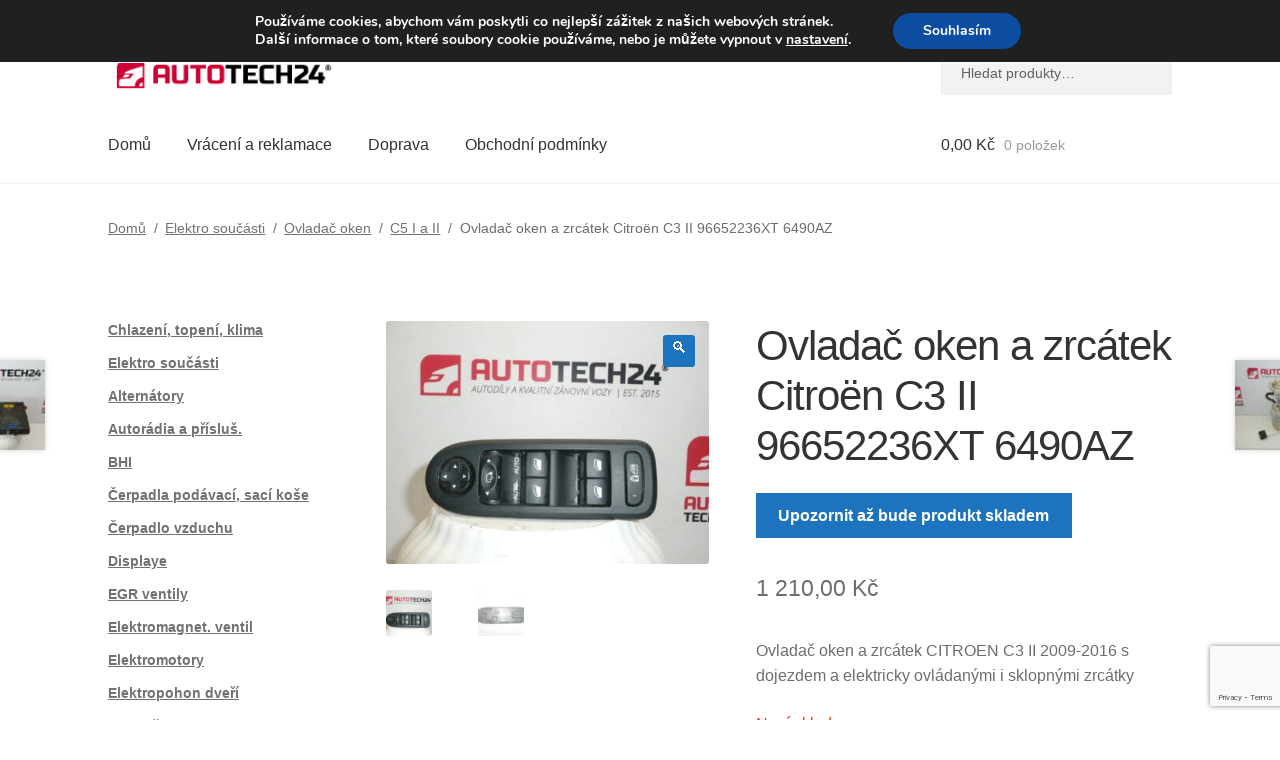

--- FILE ---
content_type: text/html; charset=UTF-8
request_url: https://www.vrakovistecitroen.eu/ovladac-oken-a-zrc-citroen-c3-ii-96652236xt-6490az/
body_size: 31346
content:
<!doctype html>
<html lang="cs">
<head>
<meta charset="UTF-8">
<meta name="viewport" content="width=device-width, initial-scale=1">
<link rel="profile" href="http://gmpg.org/xfn/11">
<link rel="pingback" href="https://www.vrakovistecitroen.eu/xmlrpc.php">
<title>Ovladač oken a zrcátek Citroën C3 II 96652236XT 6490AZ | Vrakoviště Citroën</title>
<!-- The SEO Framework od Sybre Waaijer -->
<link rel="canonical" href="https://www.vrakovistecitroen.eu/ovladac-oken-a-zrc-citroen-c3-ii-96652236xt-6490az/" />
<meta name="description" content="Ovladač oken a zrcátek CITROEN C3 II 2009-2016 s dojezdem a elektricky ovládanými i sklopnými zrcátky…" />
<meta property="og:type" content="product" />
<meta property="og:locale" content="cs_CZ" />
<meta property="og:site_name" content="Vrakoviště Citroën" />
<meta property="og:title" content="Ovladač oken a zrcátek Citroën C3 II 96652236XT 6490AZ | Vrakoviště Citroën" />
<meta property="og:description" content="Ovladač oken a zrcátek CITROEN C3 II 2009-2016 s dojezdem a elektricky ovládanými i sklopnými zrcátky…" />
<meta property="og:url" content="https://www.vrakovistecitroen.eu/ovladac-oken-a-zrc-citroen-c3-ii-96652236xt-6490az/" />
<meta property="og:image" content="https://www.vrakovistecitroen.eu/wp-content/uploads/2024/09/5307-3243-H7_K5-ovladac-oken-a-zrc-citroen-c3-ii-96652236xt-6490az.jpg" />
<meta property="og:image:width" content="1280" />
<meta property="og:image:height" content="960" />
<meta property="og:image:alt" content="Ovladač oken a zrc. Citroën C3 II 96652236XT 6490AZ" />
<meta property="og:image" content="https://www.vrakovistecitroen.eu/wp-content/uploads/2024/09/5307-3243-H7_K5-ovladac-oken-a-zrc-citroen-c3-ii-96652236xt-6490az-1.jpg" />
<meta property="og:image:width" content="1280" />
<meta property="og:image:height" content="960" />
<meta property="article:published_time" content="2024-08-01T11:51:03+00:00" />
<meta property="article:modified_time" content="2025-06-02T16:36:24+00:00" />
<meta name="twitter:card" content="summary_large_image" />
<meta name="twitter:title" content="Ovladač oken a zrcátek Citroën C3 II 96652236XT 6490AZ | Vrakoviště Citroën" />
<meta name="twitter:description" content="Ovladač oken a zrcátek CITROEN C3 II 2009-2016 s dojezdem a elektricky ovládanými i sklopnými zrcátky…" />
<meta name="twitter:image" content="https://www.vrakovistecitroen.eu/wp-content/uploads/2024/09/5307-3243-H7_K5-ovladac-oken-a-zrc-citroen-c3-ii-96652236xt-6490az.jpg" />
<meta name="twitter:image:alt" content="Ovladač oken a zrc. Citroën C3 II 96652236XT 6490AZ" />
<script type="application/ld+json">{"@context":"https://schema.org","@graph":[{"@type":"WebSite","@id":"https://www.vrakovistecitroen.eu/#/schema/WebSite","url":"https://www.vrakovistecitroen.eu/","name":"Vrakoviště Citroën","description":"Použité díly pro Citroën a Peugeot","inLanguage":"cs","potentialAction":{"@type":"SearchAction","target":{"@type":"EntryPoint","urlTemplate":"https://www.vrakovistecitroen.eu/search/{search_term_string}/"},"query-input":"required name=search_term_string"},"publisher":{"@type":"Organization","@id":"https://www.vrakovistecitroen.eu/#/schema/Organization","name":"Vrakoviště Citroën","url":"https://www.vrakovistecitroen.eu/","logo":{"@type":"ImageObject","url":"https://www.vrakovistecitroen.eu/wp-content/uploads/2022/10/AutoTech-WP.gif","contentUrl":"https://www.vrakovistecitroen.eu/wp-content/uploads/2022/10/AutoTech-WP.gif","width":470,"height":93,"contentSize":"4214"}}},{"@type":"WebPage","@id":"https://www.vrakovistecitroen.eu/ovladac-oken-a-zrc-citroen-c3-ii-96652236xt-6490az/","url":"https://www.vrakovistecitroen.eu/ovladac-oken-a-zrc-citroen-c3-ii-96652236xt-6490az/","name":"Ovladač oken a zrcátek Citroën C3 II 96652236XT 6490AZ | Vrakoviště Citroën","description":"Ovladač oken a zrcátek CITROEN C3 II 2009-2016 s dojezdem a elektricky ovládanými i sklopnými zrcátky…","inLanguage":"cs","isPartOf":{"@id":"https://www.vrakovistecitroen.eu/#/schema/WebSite"},"breadcrumb":{"@type":"BreadcrumbList","@id":"https://www.vrakovistecitroen.eu/#/schema/BreadcrumbList","itemListElement":[{"@type":"ListItem","position":1,"item":"https://www.vrakovistecitroen.eu/","name":"Vrakoviště Citroën"},{"@type":"ListItem","position":2,"item":"https://www.vrakovistecitroen.eu/vrakoviste-citroen-2/","name":"Obchod"},{"@type":"ListItem","position":3,"name":"Ovladač oken a zrcátek Citroën C3 II 96652236XT 6490AZ"}]},"potentialAction":{"@type":"ReadAction","target":"https://www.vrakovistecitroen.eu/ovladac-oken-a-zrc-citroen-c3-ii-96652236xt-6490az/"},"datePublished":"2024-08-01T11:51:03+00:00","dateModified":"2025-06-02T16:36:24+00:00"}]}</script>
<!-- / The SEO Framework od Sybre Waaijer | 3.42ms meta | 0.17ms boot -->
<link rel='dns-prefetch' href='//client.crisp.chat' />
<link rel='dns-prefetch' href='//www.googletagmanager.com' />
<link rel="alternate" type="application/rss+xml" title="Vrakoviště Citroën &raquo; RSS zdroj" href="https://www.vrakovistecitroen.eu/feed/" />
<link rel="alternate" title="oEmbed (JSON)" type="application/json+oembed" href="https://www.vrakovistecitroen.eu/wp-json/oembed/1.0/embed?url=https%3A%2F%2Fwww.vrakovistecitroen.eu%2Fovladac-oken-a-zrc-citroen-c3-ii-96652236xt-6490az%2F" />
<link rel="alternate" title="oEmbed (XML)" type="text/xml+oembed" href="https://www.vrakovistecitroen.eu/wp-json/oembed/1.0/embed?url=https%3A%2F%2Fwww.vrakovistecitroen.eu%2Fovladac-oken-a-zrc-citroen-c3-ii-96652236xt-6490az%2F&#038;format=xml" />
<style>
.lazyload,
.lazyloading {
max-width: 100%;
}
</style>
<style id='wp-img-auto-sizes-contain-inline-css'>
img:is([sizes=auto i],[sizes^="auto," i]){contain-intrinsic-size:3000px 1500px}
/*# sourceURL=wp-img-auto-sizes-contain-inline-css */
</style>
<link rel='stylesheet' id='storefront-top-bar-css' href='https://www.vrakovistecitroen.eu/wp-content/cache/autoptimize/css/autoptimize_single_f6332e206b2857cfb07d9a4d47ea59ca.css?ver=6.9' media='all' />
<link rel='stylesheet' id='storefront-gutenberg-blocks-css' href='https://www.vrakovistecitroen.eu/wp-content/cache/autoptimize/css/autoptimize_single_8b2637597ab5218d9ac392df2de3b822.css?ver=4.6.2' media='print' onload="this.media='all'" />
<style id='storefront-gutenberg-blocks-inline-css'>
.wp-block-button__link:not(.has-text-color) {
color: #ffffff;
}
.wp-block-button__link:not(.has-text-color):hover,
.wp-block-button__link:not(.has-text-color):focus,
.wp-block-button__link:not(.has-text-color):active {
color: #ffffff;
}
.wp-block-button__link:not(.has-background) {
background-color: #1e73be;
}
.wp-block-button__link:not(.has-background):hover,
.wp-block-button__link:not(.has-background):focus,
.wp-block-button__link:not(.has-background):active {
border-color: #055aa5;
background-color: #055aa5;
}
.wc-block-grid__products .wc-block-grid__product .wp-block-button__link {
background-color: #1e73be;
border-color: #1e73be;
color: #ffffff;
}
.wp-block-quote footer,
.wp-block-quote cite,
.wp-block-quote__citation {
color: #6d6d6d;
}
.wp-block-pullquote cite,
.wp-block-pullquote footer,
.wp-block-pullquote__citation {
color: #6d6d6d;
}
.wp-block-image figcaption {
color: #6d6d6d;
}
.wp-block-separator.is-style-dots::before {
color: #333333;
}
.wp-block-file a.wp-block-file__button {
color: #ffffff;
background-color: #1e73be;
border-color: #1e73be;
}
.wp-block-file a.wp-block-file__button:hover,
.wp-block-file a.wp-block-file__button:focus,
.wp-block-file a.wp-block-file__button:active {
color: #ffffff;
background-color: #055aa5;
}
.wp-block-code,
.wp-block-preformatted pre {
color: #6d6d6d;
}
.wp-block-table:not( .has-background ):not( .is-style-stripes ) tbody tr:nth-child(2n) td {
background-color: #fdfdfd;
}
.wp-block-cover .wp-block-cover__inner-container h1:not(.has-text-color),
.wp-block-cover .wp-block-cover__inner-container h2:not(.has-text-color),
.wp-block-cover .wp-block-cover__inner-container h3:not(.has-text-color),
.wp-block-cover .wp-block-cover__inner-container h4:not(.has-text-color),
.wp-block-cover .wp-block-cover__inner-container h5:not(.has-text-color),
.wp-block-cover .wp-block-cover__inner-container h6:not(.has-text-color) {
color: #000000;
}
div.wc-block-components-price-slider__range-input-progress,
.rtl .wc-block-components-price-slider__range-input-progress {
--range-color: #1e73be;
}
/* Target only IE11 */
@media all and (-ms-high-contrast: none), (-ms-high-contrast: active) {
.wc-block-components-price-slider__range-input-progress {
background: #1e73be;
}
}
.wc-block-components-button:not(.is-link) {
background-color: #1e73be;
color: #ffffff;
}
.wc-block-components-button:not(.is-link):hover,
.wc-block-components-button:not(.is-link):focus,
.wc-block-components-button:not(.is-link):active {
background-color: #055aa5;
color: #ffffff;
}
.wc-block-components-button:not(.is-link):disabled {
background-color: #1e73be;
color: #ffffff;
}
.wc-block-cart__submit-container {
background-color: #ffffff;
}
.wc-block-cart__submit-container::before {
color: rgba(220,220,220,0.5);
}
.wc-block-components-order-summary-item__quantity {
background-color: #ffffff;
border-color: #6d6d6d;
box-shadow: 0 0 0 2px #ffffff;
color: #6d6d6d;
}
/*# sourceURL=storefront-gutenberg-blocks-inline-css */
</style>
<link rel='stylesheet' id='contact-form-7-css' href='https://www.vrakovistecitroen.eu/wp-content/cache/autoptimize/css/autoptimize_single_64ac31699f5326cb3c76122498b76f66.css?ver=6.1.4' media='print' onload="this.media='all'" />
<link rel='stylesheet' id='menu-image-css' href='https://www.vrakovistecitroen.eu/wp-content/cache/autoptimize/css/autoptimize_single_0546e1ffbf7dca6915124f9228e73abe.css?ver=3.13' media='all' />
<link rel='stylesheet' id='dashicons-css' href='https://www.vrakovistecitroen.eu/wp-includes/css/dashicons.min.css?ver=6.9' media='all' />
<link rel='stylesheet' id='photoswipe-css' href='https://www.vrakovistecitroen.eu/wp-content/plugins/woocommerce/assets/css/photoswipe/photoswipe.min.css?ver=10.4.3' media='all' />
<link rel='stylesheet' id='photoswipe-default-skin-css' href='https://www.vrakovistecitroen.eu/wp-content/plugins/woocommerce/assets/css/photoswipe/default-skin/default-skin.min.css?ver=10.4.3' media='all' />
<style id='woocommerce-inline-inline-css'>
.woocommerce form .form-row .required { visibility: visible; }
/*# sourceURL=woocommerce-inline-inline-css */
</style>
<link rel='stylesheet' id='storefront-style-css' href='https://www.vrakovistecitroen.eu/wp-content/cache/autoptimize/css/autoptimize_single_3f8f1d54858e56889e530ec9c52e919e.css?ver=4.6.2' media='all' />
<style id='storefront-style-inline-css'>
.main-navigation ul li a,
.site-title a,
ul.menu li a,
.site-branding h1 a,
button.menu-toggle,
button.menu-toggle:hover,
.handheld-navigation .dropdown-toggle {
color: #333333;
}
button.menu-toggle,
button.menu-toggle:hover {
border-color: #333333;
}
.main-navigation ul li a:hover,
.main-navigation ul li:hover > a,
.site-title a:hover,
.site-header ul.menu li.current-menu-item > a {
color: #747474;
}
table:not( .has-background ) th {
background-color: #f8f8f8;
}
table:not( .has-background ) tbody td {
background-color: #fdfdfd;
}
table:not( .has-background ) tbody tr:nth-child(2n) td,
fieldset,
fieldset legend {
background-color: #fbfbfb;
}
.site-header,
.secondary-navigation ul ul,
.main-navigation ul.menu > li.menu-item-has-children:after,
.secondary-navigation ul.menu ul,
.storefront-handheld-footer-bar,
.storefront-handheld-footer-bar ul li > a,
.storefront-handheld-footer-bar ul li.search .site-search,
button.menu-toggle,
button.menu-toggle:hover {
background-color: #ffffff;
}
p.site-description,
.site-header,
.storefront-handheld-footer-bar {
color: #404040;
}
button.menu-toggle:after,
button.menu-toggle:before,
button.menu-toggle span:before {
background-color: #333333;
}
h1, h2, h3, h4, h5, h6, .wc-block-grid__product-title {
color: #333333;
}
.widget h1 {
border-bottom-color: #333333;
}
body,
.secondary-navigation a {
color: #6d6d6d;
}
.widget-area .widget a,
.hentry .entry-header .posted-on a,
.hentry .entry-header .post-author a,
.hentry .entry-header .post-comments a,
.hentry .entry-header .byline a {
color: #727272;
}
a {
color: #1e73be;
}
a:focus,
button:focus,
.button.alt:focus,
input:focus,
textarea:focus,
input[type="button"]:focus,
input[type="reset"]:focus,
input[type="submit"]:focus,
input[type="email"]:focus,
input[type="tel"]:focus,
input[type="url"]:focus,
input[type="password"]:focus,
input[type="search"]:focus {
outline-color: #1e73be;
}
button, input[type="button"], input[type="reset"], input[type="submit"], .button, .widget a.button {
background-color: #1e73be;
border-color: #1e73be;
color: #ffffff;
}
button:hover, input[type="button"]:hover, input[type="reset"]:hover, input[type="submit"]:hover, .button:hover, .widget a.button:hover {
background-color: #055aa5;
border-color: #055aa5;
color: #ffffff;
}
button.alt, input[type="button"].alt, input[type="reset"].alt, input[type="submit"].alt, .button.alt, .widget-area .widget a.button.alt {
background-color: #1e73be;
border-color: #1e73be;
color: #ffffff;
}
button.alt:hover, input[type="button"].alt:hover, input[type="reset"].alt:hover, input[type="submit"].alt:hover, .button.alt:hover, .widget-area .widget a.button.alt:hover {
background-color: #055aa5;
border-color: #055aa5;
color: #ffffff;
}
.pagination .page-numbers li .page-numbers.current {
background-color: #e6e6e6;
color: #636363;
}
#comments .comment-list .comment-content .comment-text {
background-color: #f8f8f8;
}
.site-footer {
background-color: #f0f0f0;
color: #6d6d6d;
}
.site-footer a:not(.button):not(.components-button) {
color: #333333;
}
.site-footer .storefront-handheld-footer-bar a:not(.button):not(.components-button) {
color: #333333;
}
.site-footer h1, .site-footer h2, .site-footer h3, .site-footer h4, .site-footer h5, .site-footer h6, .site-footer .widget .widget-title, .site-footer .widget .widgettitle {
color: #333333;
}
.page-template-template-homepage.has-post-thumbnail .type-page.has-post-thumbnail .entry-title {
color: #000000;
}
.page-template-template-homepage.has-post-thumbnail .type-page.has-post-thumbnail .entry-content {
color: #000000;
}
@media screen and ( min-width: 768px ) {
.secondary-navigation ul.menu a:hover {
color: #595959;
}
.secondary-navigation ul.menu a {
color: #404040;
}
.main-navigation ul.menu ul.sub-menu,
.main-navigation ul.nav-menu ul.children {
background-color: #f0f0f0;
}
.site-header {
border-bottom-color: #f0f0f0;
}
}
/*# sourceURL=storefront-style-inline-css */
</style>
<link rel='stylesheet' id='wc_stripe_express_checkout_style-css' href='https://www.vrakovistecitroen.eu/wp-content/cache/autoptimize/css/autoptimize_single_09e7f42b71c205c0cba8abe9e95176bd.css?ver=f49792bd42ded7e3e1cb' media='all' />
<link rel='stylesheet' id='algolia-autocomplete-css' href='https://www.vrakovistecitroen.eu/wp-content/cache/autoptimize/css/autoptimize_single_ab7b90fcc49dbe4c4a14e81f93361078.css?ver=2.11.1' media='print' onload="this.media='all'" />
<link rel='stylesheet' id='storefront-woocommerce-style-css' href='https://www.vrakovistecitroen.eu/wp-content/cache/autoptimize/css/autoptimize_single_478c843a38b66c5abd3baf9a39caa5b0.css?ver=4.6.2' media='all' />
<style id='storefront-woocommerce-style-inline-css'>
@font-face {
font-family: star;
src: url(https://www.vrakovistecitroen.eu/wp-content/plugins/woocommerce/assets/fonts/star.eot);
src:
url(https://www.vrakovistecitroen.eu/wp-content/plugins/woocommerce/assets/fonts/star.eot?#iefix) format("embedded-opentype"),
url(https://www.vrakovistecitroen.eu/wp-content/plugins/woocommerce/assets/fonts/star.woff) format("woff"),
url(https://www.vrakovistecitroen.eu/wp-content/plugins/woocommerce/assets/fonts/star.ttf) format("truetype"),
url(https://www.vrakovistecitroen.eu/wp-content/plugins/woocommerce/assets/fonts/star.svg#star) format("svg");
font-weight: 400;
font-style: normal;
}
@font-face {
font-family: WooCommerce;
src: url(https://www.vrakovistecitroen.eu/wp-content/plugins/woocommerce/assets/fonts/WooCommerce.eot);
src:
url(https://www.vrakovistecitroen.eu/wp-content/plugins/woocommerce/assets/fonts/WooCommerce.eot?#iefix) format("embedded-opentype"),
url(https://www.vrakovistecitroen.eu/wp-content/plugins/woocommerce/assets/fonts/WooCommerce.woff) format("woff"),
url(https://www.vrakovistecitroen.eu/wp-content/plugins/woocommerce/assets/fonts/WooCommerce.ttf) format("truetype"),
url(https://www.vrakovistecitroen.eu/wp-content/plugins/woocommerce/assets/fonts/WooCommerce.svg#WooCommerce) format("svg");
font-weight: 400;
font-style: normal;
}
a.cart-contents,
.site-header-cart .widget_shopping_cart a {
color: #333333;
}
a.cart-contents:hover,
.site-header-cart .widget_shopping_cart a:hover,
.site-header-cart:hover > li > a {
color: #747474;
}
table.cart td.product-remove,
table.cart td.actions {
border-top-color: #ffffff;
}
.storefront-handheld-footer-bar ul li.cart .count {
background-color: #333333;
color: #ffffff;
border-color: #ffffff;
}
.woocommerce-tabs ul.tabs li.active a,
ul.products li.product .price,
.onsale,
.wc-block-grid__product-onsale,
.widget_search form:before,
.widget_product_search form:before {
color: #6d6d6d;
}
.woocommerce-breadcrumb a,
a.woocommerce-review-link,
.product_meta a {
color: #727272;
}
.wc-block-grid__product-onsale,
.onsale {
border-color: #6d6d6d;
}
.star-rating span:before,
.quantity .plus, .quantity .minus,
p.stars a:hover:after,
p.stars a:after,
.star-rating span:before,
#payment .payment_methods li input[type=radio]:first-child:checked+label:before {
color: #1e73be;
}
.widget_price_filter .ui-slider .ui-slider-range,
.widget_price_filter .ui-slider .ui-slider-handle {
background-color: #1e73be;
}
.order_details {
background-color: #f8f8f8;
}
.order_details > li {
border-bottom: 1px dotted #e3e3e3;
}
.order_details:before,
.order_details:after {
background: -webkit-linear-gradient(transparent 0,transparent 0),-webkit-linear-gradient(135deg,#f8f8f8 33.33%,transparent 33.33%),-webkit-linear-gradient(45deg,#f8f8f8 33.33%,transparent 33.33%)
}
#order_review {
background-color: #ffffff;
}
#payment .payment_methods > li .payment_box,
#payment .place-order {
background-color: #fafafa;
}
#payment .payment_methods > li:not(.woocommerce-notice) {
background-color: #f5f5f5;
}
#payment .payment_methods > li:not(.woocommerce-notice):hover {
background-color: #f0f0f0;
}
.woocommerce-pagination .page-numbers li .page-numbers.current {
background-color: #e6e6e6;
color: #636363;
}
.wc-block-grid__product-onsale,
.onsale,
.woocommerce-pagination .page-numbers li .page-numbers:not(.current) {
color: #6d6d6d;
}
p.stars a:before,
p.stars a:hover~a:before,
p.stars.selected a.active~a:before {
color: #6d6d6d;
}
p.stars.selected a.active:before,
p.stars:hover a:before,
p.stars.selected a:not(.active):before,
p.stars.selected a.active:before {
color: #1e73be;
}
.single-product div.product .woocommerce-product-gallery .woocommerce-product-gallery__trigger {
background-color: #1e73be;
color: #ffffff;
}
.single-product div.product .woocommerce-product-gallery .woocommerce-product-gallery__trigger:hover {
background-color: #055aa5;
border-color: #055aa5;
color: #ffffff;
}
.button.added_to_cart:focus,
.button.wc-forward:focus {
outline-color: #1e73be;
}
.added_to_cart,
.site-header-cart .widget_shopping_cart a.button,
.wc-block-grid__products .wc-block-grid__product .wp-block-button__link {
background-color: #1e73be;
border-color: #1e73be;
color: #ffffff;
}
.added_to_cart:hover,
.site-header-cart .widget_shopping_cart a.button:hover,
.wc-block-grid__products .wc-block-grid__product .wp-block-button__link:hover {
background-color: #055aa5;
border-color: #055aa5;
color: #ffffff;
}
.added_to_cart.alt, .added_to_cart, .widget a.button.checkout {
background-color: #1e73be;
border-color: #1e73be;
color: #ffffff;
}
.added_to_cart.alt:hover, .added_to_cart:hover, .widget a.button.checkout:hover {
background-color: #055aa5;
border-color: #055aa5;
color: #ffffff;
}
.button.loading {
color: #1e73be;
}
.button.loading:hover {
background-color: #1e73be;
}
.button.loading:after {
color: #ffffff;
}
@media screen and ( min-width: 768px ) {
.site-header-cart .widget_shopping_cart,
.site-header .product_list_widget li .quantity {
color: #404040;
}
.site-header-cart .widget_shopping_cart .buttons,
.site-header-cart .widget_shopping_cart .total {
background-color: #f5f5f5;
}
.site-header-cart .widget_shopping_cart {
background-color: #f0f0f0;
}
}
.storefront-product-pagination a {
color: #6d6d6d;
background-color: #ffffff;
}
.storefront-sticky-add-to-cart {
color: #6d6d6d;
background-color: #ffffff;
}
.storefront-sticky-add-to-cart a:not(.button) {
color: #333333;
}
/*# sourceURL=storefront-woocommerce-style-inline-css */
</style>
<link rel='stylesheet' id='storefront-child-style-css' href='https://www.vrakovistecitroen.eu/wp-content/cache/autoptimize/css/autoptimize_single_de3b2483ba9a4ae58e063c50d50a733a.css?ver=2.5.6' media='print' onload="this.media='all'" />
<link rel='stylesheet' id='moove_gdpr_frontend-css' href='https://www.vrakovistecitroen.eu/wp-content/cache/autoptimize/css/autoptimize_single_fa720c8532a35a9ee87600b97339b760.css?ver=5.0.9' media='all' />
<style id='moove_gdpr_frontend-inline-css'>
#moove_gdpr_cookie_modal,#moove_gdpr_cookie_info_bar,.gdpr_cookie_settings_shortcode_content{font-family:&#039;Nunito&#039;,sans-serif}#moove_gdpr_save_popup_settings_button{background-color:#373737;color:#fff}#moove_gdpr_save_popup_settings_button:hover{background-color:#000}#moove_gdpr_cookie_info_bar .moove-gdpr-info-bar-container .moove-gdpr-info-bar-content a.mgbutton,#moove_gdpr_cookie_info_bar .moove-gdpr-info-bar-container .moove-gdpr-info-bar-content button.mgbutton{background-color:#0C4DA2}#moove_gdpr_cookie_modal .moove-gdpr-modal-content .moove-gdpr-modal-footer-content .moove-gdpr-button-holder a.mgbutton,#moove_gdpr_cookie_modal .moove-gdpr-modal-content .moove-gdpr-modal-footer-content .moove-gdpr-button-holder button.mgbutton,.gdpr_cookie_settings_shortcode_content .gdpr-shr-button.button-green{background-color:#0C4DA2;border-color:#0C4DA2}#moove_gdpr_cookie_modal .moove-gdpr-modal-content .moove-gdpr-modal-footer-content .moove-gdpr-button-holder a.mgbutton:hover,#moove_gdpr_cookie_modal .moove-gdpr-modal-content .moove-gdpr-modal-footer-content .moove-gdpr-button-holder button.mgbutton:hover,.gdpr_cookie_settings_shortcode_content .gdpr-shr-button.button-green:hover{background-color:#fff;color:#0C4DA2}#moove_gdpr_cookie_modal .moove-gdpr-modal-content .moove-gdpr-modal-close i,#moove_gdpr_cookie_modal .moove-gdpr-modal-content .moove-gdpr-modal-close span.gdpr-icon{background-color:#0C4DA2;border:1px solid #0C4DA2}#moove_gdpr_cookie_info_bar span.moove-gdpr-infobar-allow-all.focus-g,#moove_gdpr_cookie_info_bar span.moove-gdpr-infobar-allow-all:focus,#moove_gdpr_cookie_info_bar button.moove-gdpr-infobar-allow-all.focus-g,#moove_gdpr_cookie_info_bar button.moove-gdpr-infobar-allow-all:focus,#moove_gdpr_cookie_info_bar span.moove-gdpr-infobar-reject-btn.focus-g,#moove_gdpr_cookie_info_bar span.moove-gdpr-infobar-reject-btn:focus,#moove_gdpr_cookie_info_bar button.moove-gdpr-infobar-reject-btn.focus-g,#moove_gdpr_cookie_info_bar button.moove-gdpr-infobar-reject-btn:focus,#moove_gdpr_cookie_info_bar span.change-settings-button.focus-g,#moove_gdpr_cookie_info_bar span.change-settings-button:focus,#moove_gdpr_cookie_info_bar button.change-settings-button.focus-g,#moove_gdpr_cookie_info_bar button.change-settings-button:focus{-webkit-box-shadow:0 0 1px 3px #0C4DA2;-moz-box-shadow:0 0 1px 3px #0C4DA2;box-shadow:0 0 1px 3px #0C4DA2}#moove_gdpr_cookie_modal .moove-gdpr-modal-content .moove-gdpr-modal-close i:hover,#moove_gdpr_cookie_modal .moove-gdpr-modal-content .moove-gdpr-modal-close span.gdpr-icon:hover,#moove_gdpr_cookie_info_bar span[data-href]>u.change-settings-button{color:#0C4DA2}#moove_gdpr_cookie_modal .moove-gdpr-modal-content .moove-gdpr-modal-left-content #moove-gdpr-menu li.menu-item-selected a span.gdpr-icon,#moove_gdpr_cookie_modal .moove-gdpr-modal-content .moove-gdpr-modal-left-content #moove-gdpr-menu li.menu-item-selected button span.gdpr-icon{color:inherit}#moove_gdpr_cookie_modal .moove-gdpr-modal-content .moove-gdpr-modal-left-content #moove-gdpr-menu li a span.gdpr-icon,#moove_gdpr_cookie_modal .moove-gdpr-modal-content .moove-gdpr-modal-left-content #moove-gdpr-menu li button span.gdpr-icon{color:inherit}#moove_gdpr_cookie_modal .gdpr-acc-link{line-height:0;font-size:0;color:transparent;position:absolute}#moove_gdpr_cookie_modal .moove-gdpr-modal-content .moove-gdpr-modal-close:hover i,#moove_gdpr_cookie_modal .moove-gdpr-modal-content .moove-gdpr-modal-left-content #moove-gdpr-menu li a,#moove_gdpr_cookie_modal .moove-gdpr-modal-content .moove-gdpr-modal-left-content #moove-gdpr-menu li button,#moove_gdpr_cookie_modal .moove-gdpr-modal-content .moove-gdpr-modal-left-content #moove-gdpr-menu li button i,#moove_gdpr_cookie_modal .moove-gdpr-modal-content .moove-gdpr-modal-left-content #moove-gdpr-menu li a i,#moove_gdpr_cookie_modal .moove-gdpr-modal-content .moove-gdpr-tab-main .moove-gdpr-tab-main-content a:hover,#moove_gdpr_cookie_info_bar.moove-gdpr-dark-scheme .moove-gdpr-info-bar-container .moove-gdpr-info-bar-content a.mgbutton:hover,#moove_gdpr_cookie_info_bar.moove-gdpr-dark-scheme .moove-gdpr-info-bar-container .moove-gdpr-info-bar-content button.mgbutton:hover,#moove_gdpr_cookie_info_bar.moove-gdpr-dark-scheme .moove-gdpr-info-bar-container .moove-gdpr-info-bar-content a:hover,#moove_gdpr_cookie_info_bar.moove-gdpr-dark-scheme .moove-gdpr-info-bar-container .moove-gdpr-info-bar-content button:hover,#moove_gdpr_cookie_info_bar.moove-gdpr-dark-scheme .moove-gdpr-info-bar-container .moove-gdpr-info-bar-content span.change-settings-button:hover,#moove_gdpr_cookie_info_bar.moove-gdpr-dark-scheme .moove-gdpr-info-bar-container .moove-gdpr-info-bar-content button.change-settings-button:hover,#moove_gdpr_cookie_info_bar.moove-gdpr-dark-scheme .moove-gdpr-info-bar-container .moove-gdpr-info-bar-content u.change-settings-button:hover,#moove_gdpr_cookie_info_bar span[data-href]>u.change-settings-button,#moove_gdpr_cookie_info_bar.moove-gdpr-dark-scheme .moove-gdpr-info-bar-container .moove-gdpr-info-bar-content a.mgbutton.focus-g,#moove_gdpr_cookie_info_bar.moove-gdpr-dark-scheme .moove-gdpr-info-bar-container .moove-gdpr-info-bar-content button.mgbutton.focus-g,#moove_gdpr_cookie_info_bar.moove-gdpr-dark-scheme .moove-gdpr-info-bar-container .moove-gdpr-info-bar-content a.focus-g,#moove_gdpr_cookie_info_bar.moove-gdpr-dark-scheme .moove-gdpr-info-bar-container .moove-gdpr-info-bar-content button.focus-g,#moove_gdpr_cookie_info_bar.moove-gdpr-dark-scheme .moove-gdpr-info-bar-container .moove-gdpr-info-bar-content a.mgbutton:focus,#moove_gdpr_cookie_info_bar.moove-gdpr-dark-scheme .moove-gdpr-info-bar-container .moove-gdpr-info-bar-content button.mgbutton:focus,#moove_gdpr_cookie_info_bar.moove-gdpr-dark-scheme .moove-gdpr-info-bar-container .moove-gdpr-info-bar-content a:focus,#moove_gdpr_cookie_info_bar.moove-gdpr-dark-scheme .moove-gdpr-info-bar-container .moove-gdpr-info-bar-content button:focus,#moove_gdpr_cookie_info_bar.moove-gdpr-dark-scheme .moove-gdpr-info-bar-container .moove-gdpr-info-bar-content span.change-settings-button.focus-g,span.change-settings-button:focus,button.change-settings-button.focus-g,button.change-settings-button:focus,#moove_gdpr_cookie_info_bar.moove-gdpr-dark-scheme .moove-gdpr-info-bar-container .moove-gdpr-info-bar-content u.change-settings-button.focus-g,#moove_gdpr_cookie_info_bar.moove-gdpr-dark-scheme .moove-gdpr-info-bar-container .moove-gdpr-info-bar-content u.change-settings-button:focus{color:#0C4DA2}#moove_gdpr_cookie_modal .moove-gdpr-branding.focus-g span,#moove_gdpr_cookie_modal .moove-gdpr-modal-content .moove-gdpr-tab-main a.focus-g,#moove_gdpr_cookie_modal .moove-gdpr-modal-content .moove-gdpr-tab-main .gdpr-cd-details-toggle.focus-g{color:#0C4DA2}#moove_gdpr_cookie_modal.gdpr_lightbox-hide{display:none}
/*# sourceURL=moove_gdpr_frontend-inline-css */
</style>
<script src="https://www.vrakovistecitroen.eu/wp-includes/js/dist/hooks.min.js?ver=dd5603f07f9220ed27f1" id="wp-hooks-js"></script>
<script src="https://www.vrakovistecitroen.eu/wp-includes/js/jquery/jquery.min.js?ver=3.7.1" id="jquery-core-js"></script>
<script src="https://www.vrakovistecitroen.eu/wp-content/plugins/woocommerce/assets/js/jquery-blockui/jquery.blockUI.min.js?ver=2.7.0-wc.10.4.3" id="wc-jquery-blockui-js" defer data-wp-strategy="defer"></script>
<script id="wc-add-to-cart-js-extra">
var wc_add_to_cart_params = {"ajax_url":"/wp-admin/admin-ajax.php","wc_ajax_url":"/?wc-ajax=%%endpoint%%","i18n_view_cart":"Zobrazit ko\u0161\u00edk","cart_url":"https://www.vrakovistecitroen.eu/cart/","is_cart":"","cart_redirect_after_add":"no"};
//# sourceURL=wc-add-to-cart-js-extra
</script>
<script src="https://www.vrakovistecitroen.eu/wp-content/plugins/woocommerce/assets/js/frontend/add-to-cart.min.js?ver=10.4.3" id="wc-add-to-cart-js" defer data-wp-strategy="defer"></script>
<script src="https://www.vrakovistecitroen.eu/wp-content/plugins/woocommerce/assets/js/zoom/jquery.zoom.min.js?ver=1.7.21-wc.10.4.3" id="wc-zoom-js" defer data-wp-strategy="defer"></script>
<script src="https://www.vrakovistecitroen.eu/wp-content/plugins/woocommerce/assets/js/flexslider/jquery.flexslider.min.js?ver=2.7.2-wc.10.4.3" id="wc-flexslider-js" defer data-wp-strategy="defer"></script>
<script src="https://www.vrakovistecitroen.eu/wp-content/plugins/woocommerce/assets/js/photoswipe/photoswipe.min.js?ver=4.1.1-wc.10.4.3" id="wc-photoswipe-js" defer data-wp-strategy="defer"></script>
<script src="https://www.vrakovistecitroen.eu/wp-content/plugins/woocommerce/assets/js/photoswipe/photoswipe-ui-default.min.js?ver=4.1.1-wc.10.4.3" id="wc-photoswipe-ui-default-js" defer data-wp-strategy="defer"></script>
<script id="wc-single-product-js-extra">
var wc_single_product_params = {"i18n_required_rating_text":"Zvolte pros\u00edm hodnocen\u00ed","i18n_rating_options":["1 z 5 hv\u011bzdi\u010dek","2 ze 5 hv\u011bzdi\u010dek","3 ze 5 hv\u011bzdi\u010dek","4 ze 5 hv\u011bzdi\u010dek","5 z 5 hv\u011bzdi\u010dek"],"i18n_product_gallery_trigger_text":"Zobrazit galerii p\u0159es celou obrazovku","review_rating_required":"yes","flexslider":{"rtl":false,"animation":"slide","smoothHeight":true,"directionNav":false,"controlNav":"thumbnails","slideshow":false,"animationSpeed":500,"animationLoop":false,"allowOneSlide":false},"zoom_enabled":"1","zoom_options":[],"photoswipe_enabled":"1","photoswipe_options":{"shareEl":false,"closeOnScroll":false,"history":false,"hideAnimationDuration":0,"showAnimationDuration":0},"flexslider_enabled":"1"};
//# sourceURL=wc-single-product-js-extra
</script>
<script src="https://www.vrakovistecitroen.eu/wp-content/plugins/woocommerce/assets/js/frontend/single-product.min.js?ver=10.4.3" id="wc-single-product-js" defer data-wp-strategy="defer"></script>
<script src="https://www.vrakovistecitroen.eu/wp-content/plugins/woocommerce/assets/js/js-cookie/js.cookie.min.js?ver=2.1.4-wc.10.4.3" id="wc-js-cookie-js" defer data-wp-strategy="defer"></script>
<script id="woocommerce-js-extra">
var woocommerce_params = {"ajax_url":"/wp-admin/admin-ajax.php","wc_ajax_url":"/?wc-ajax=%%endpoint%%","i18n_password_show":"Zobrazit heslo","i18n_password_hide":"Skr\u00fdt heslo"};
//# sourceURL=woocommerce-js-extra
</script>
<script src="https://www.vrakovistecitroen.eu/wp-content/plugins/woocommerce/assets/js/frontend/woocommerce.min.js?ver=10.4.3" id="woocommerce-js" defer data-wp-strategy="defer"></script>
<script id="wc-cart-fragments-js-extra">
var wc_cart_fragments_params = {"ajax_url":"/wp-admin/admin-ajax.php","wc_ajax_url":"/?wc-ajax=%%endpoint%%","cart_hash_key":"wc_cart_hash_2170c695ceb507aa1e2db0deb539bdc0","fragment_name":"wc_fragments_2170c695ceb507aa1e2db0deb539bdc0","request_timeout":"5000"};
//# sourceURL=wc-cart-fragments-js-extra
</script>
<script src="https://www.vrakovistecitroen.eu/wp-content/plugins/woocommerce/assets/js/frontend/cart-fragments.min.js?ver=10.4.3" id="wc-cart-fragments-js" defer data-wp-strategy="defer"></script>
<script id="wpm-js-extra">
var wpm = {"ajax_url":"https://www.vrakovistecitroen.eu/wp-admin/admin-ajax.php","root":"https://www.vrakovistecitroen.eu/wp-json/","nonce_wp_rest":"08b734a4f9","nonce_ajax":"2df506d63f"};
//# sourceURL=wpm-js-extra
</script>
<script src="https://www.vrakovistecitroen.eu/wp-content/plugins/woocommerce-google-adwords-conversion-tracking-tag/js/public/free/wpm-public.p1.min.js?ver=1.54.1" id="wpm-js"></script>
<!-- Google tag (gtag.js) snippet added by Site Kit -->
<!-- Google Analytics snippet added by Site Kit -->
<script src="https://www.googletagmanager.com/gtag/js?id=GT-P85MH2T" id="google_gtagjs-js" async></script>
<script id="google_gtagjs-js-after">
window.dataLayer = window.dataLayer || [];function gtag(){dataLayer.push(arguments);}
gtag("set","linker",{"domains":["www.vrakovistecitroen.eu"]});
gtag("js", new Date());
gtag("set", "developer_id.dZTNiMT", true);
gtag("config", "GT-P85MH2T", {"googlesitekit_post_type":"product"});
//# sourceURL=google_gtagjs-js-after
</script>
<link rel="https://api.w.org/" href="https://www.vrakovistecitroen.eu/wp-json/" /><link rel="alternate" title="JSON" type="application/json" href="https://www.vrakovistecitroen.eu/wp-json/wp/v2/product/426240" /><link rel="EditURI" type="application/rsd+xml" title="RSD" href="https://www.vrakovistecitroen.eu/xmlrpc.php?rsd" />
<style>
.top-left span, .top-right span { 
font-weight: bold !important;
font-size: 1em !important;
}
.mid-header {
background-color: #ffffff !important;
}
.mid-header .ae-cart-wrapper {
background-color: #0188cc !important;
}
.product-cat, .search-submit {
display: none !important;
}
#breadcrumb {
height: auto !important;
margin-bottom: 0 !important;
padding-top: 20px !important;
background-color: #ffffff !important;
color: #000000 !important;
}
.breadcrumb-trail {
margin: auto !important;
padding: 0 !important;
tex-align: left !important;
}
#breadcrumb.ae-breadcrumb-advanced .breadcrumb-content .breadcrumb-trail li span, #breadcrumb h1,
#breadcrumb.ae-breadcrumb-advanced .breadcrumb-content .breadcrumb-trail li:after {
color: #000000 !important;
}
.heading-title {
font-size: 1.4em !important;
text-align: left !important;
}
#breadcrumb.ae-breadcrumb-advanced .breadcrumb-content .breadcrumb-trail {
text-align: left !important;
}
</style>
<meta name="generator" content="Site Kit by Google 1.170.0" />		<script>
document.documentElement.className = document.documentElement.className.replace('no-js', 'js');
</script>
<style>
.no-js img.lazyload {
display: none;
}
figure.wp-block-image img.lazyloading {
min-width: 150px;
}
.lazyload,
.lazyloading {
--smush-placeholder-width: 100px;
--smush-placeholder-aspect-ratio: 1/1;
width: var(--smush-image-width, var(--smush-placeholder-width)) !important;
aspect-ratio: var(--smush-image-aspect-ratio, var(--smush-placeholder-aspect-ratio)) !important;
}
.lazyload {
opacity: 0;
}
.lazyloading {
border: 0 !important;
opacity: 1;
background: #F3F3F3 url('https://www.vrakovistecitroen.eu/wp-content/plugins/wp-smush-pro/app/assets/images/smush-placeholder.png') no-repeat center !important;
background-size: 16px auto !important;
min-width: 16px;
}
</style>
<link rel="apple-touch-icon" sizes="57x57" href="/apple-icon-57x57.png">
<link rel="apple-touch-icon" sizes="60x60" href="/apple-icon-60x60.png">
<link rel="apple-touch-icon" sizes="72x72" href="/apple-icon-72x72.png">
<link rel="apple-touch-icon" sizes="76x76" href="/apple-icon-76x76.png">
<link rel="apple-touch-icon" sizes="114x114" href="/apple-icon-114x114.png">
<link rel="apple-touch-icon" sizes="120x120" href="/apple-icon-120x120.png">
<link rel="apple-touch-icon" sizes="144x144" href="/apple-icon-144x144.png">
<link rel="apple-touch-icon" sizes="152x152" href="/apple-icon-152x152.png">
<link rel="apple-touch-icon" sizes="180x180" href="/apple-icon-180x180.png">
<link rel="icon" type="image/png" sizes="192x192"  href="/android-icon-192x192.png">
<link rel="icon" type="image/png" sizes="32x32" href="/favicon-32x32.png">
<link rel="icon" type="image/png" sizes="96x96" href="/favicon-96x96.png">
<link rel="icon" type="image/png" sizes="16x16" href="/favicon-16x16.png">
<link rel="manifest" href="/manifest.json">
<meta name="msapplication-TileColor" content="#ffffff">
<meta name="msapplication-TileImage" content="/ms-icon-144x144.png">
<meta name="theme-color" content="#ffffff">
<noscript><style>.woocommerce-product-gallery{ opacity: 1 !important; }</style></noscript>
<!-- START Pixel Manager for WooCommerce -->
<script>
window.wpmDataLayer = window.wpmDataLayer || {};
window.wpmDataLayer = Object.assign(window.wpmDataLayer, {"cart":{},"cart_item_keys":{},"version":{"number":"1.54.1","pro":false,"eligible_for_updates":false,"distro":"fms","beta":false,"show":true},"pixels":[],"shop":{"list_name":"Product | Ovladač oken a zrcátek Citroën C3 II 96652236XT 6490AZ","list_id":"product_ovladac-oken-a-zrcatek-citroen-c3-ii-96652236xt-6490az","page_type":"product","product_type":"simple","currency":"CZK","selectors":{"addToCart":[],"beginCheckout":[]},"order_duplication_prevention":true,"view_item_list_trigger":{"test_mode":false,"background_color":"green","opacity":0.5,"repeat":true,"timeout":1000,"threshold":0.8},"variations_output":true,"session_active":true},"page":{"id":426240,"title":"Ovladač oken a zrcátek Citroën C3 II 96652236XT 6490AZ","type":"product","categories":[],"parent":{"id":0,"title":"Ovladač oken a zrcátek Citroën C3 II 96652236XT 6490AZ","type":"product","categories":[]}},"general":{"user_logged_in":false,"scroll_tracking_thresholds":[],"page_id":426240,"exclude_domains":[],"server_2_server":{"active":false,"user_agent_exclude_patterns":[],"ip_exclude_list":[],"pageview_event_s2s":{"is_active":false,"pixels":[]}},"consent_management":{"explicit_consent":false},"lazy_load_pmw":false,"chunk_base_path":"https://www.vrakovistecitroen.eu/wp-content/plugins/woocommerce-google-adwords-conversion-tracking-tag/js/public/free/","modules":{"load_deprecated_functions":false}}});
</script>
<!-- END Pixel Manager for WooCommerce -->
<meta name="pm-dataLayer-meta" content="426240" class="wpmProductId"
data-id="426240">
<script>
(window.wpmDataLayer = window.wpmDataLayer || {}).products                = window.wpmDataLayer.products || {};
window.wpmDataLayer.products[426240] = {"id":"426240","sku":"3243-H7_K5","price":1210,"brand":"","quantity":1,"dyn_r_ids":{"post_id":"426240","sku":"3243-H7_K5","gpf":"woocommerce_gpf_426240","gla":"gla_426240"},"is_variable":false,"type":"simple","name":"Ovladač oken a zrcátek Citroën C3 II 96652236XT 6490AZ","category":["C3 II","C5 I a II","Elektro součásti","Ovladač oken"],"is_variation":false};
</script>
<style type="text/css">
.woa-top-bar-wrap, .woa-top-bar .block .widget_nav_menu ul li .sub-menu { background: #1e73be; } .woa-top-bar .block .widget_nav_menu ul li .sub-menu li a:hover { background: #055aa5 } .woa-top-bar-wrap * { color: #efefef; } .woa-top-bar-wrap a, .woa-top-bar-wrap .widget_nav_menu li.current-menu-item > a { color: #ffffff !important; } .woa-top-bar-wrap a:hover { opacity: 0.9; }
</style>
<style>
.algolia-search-highlight {
background-color: #fffbcc;
border-radius: 2px;
font-style: normal;
}
</style>
<link rel='stylesheet' id='wc-blocks-style-css' href='https://www.vrakovistecitroen.eu/wp-content/cache/autoptimize/css/autoptimize_single_e2d671c403c7e2bd09b3b298c748d0db.css?ver=wc-10.4.3' media='all' />
<link rel='stylesheet' id='wc-stripe-blocks-checkout-style-css' href='https://www.vrakovistecitroen.eu/wp-content/cache/autoptimize/css/autoptimize_single_8603fd0f67260e4e152c0dcb8f719109.css?ver=5149cca93b0373758856' media='all' />
<link rel='stylesheet' id='wc-stripe-upe-classic-css' href='https://www.vrakovistecitroen.eu/wp-content/cache/autoptimize/css/autoptimize_single_29b36b02e1e619cffe2c0e8a3d3b73d5.css?ver=10.3.1' media='all' />
<link rel='stylesheet' id='stripelink_styles-css' href='https://www.vrakovistecitroen.eu/wp-content/cache/autoptimize/css/autoptimize_single_90e37bc52586fd4510bc2419e6df60dc.css?ver=10.3.1' media='all' />
</head>
<body class="wp-singular product-template-default single single-product postid-426240 wp-custom-logo wp-embed-responsive wp-theme-storefront wp-child-theme-autotech theme-storefront woocommerce woocommerce-page woocommerce-no-js storefront-align-wide left-sidebar woocommerce-active storefront-top-bar-active">
<div id="page" class="hfeed site">
<div class="woa-top-bar-wrap show-on-mobile">
<div class="col-full">
<section class="woa-top-bar col-2 fix">
<section class="block woa-top-bar-1 text-center">
<aside id="custom_html-3" class="widget_text widget widget_custom_html"><div class="textwidget custom-html-widget"><strong style="font-size: 1.5em;">DOPRAVA od 139,-Kč</strong></div></aside>								</section>
<section class="block woa-top-bar-2 text-center">
<aside id="custom_html-4" class="widget_text widget widget_custom_html"><div class="textwidget custom-html-widget"><strong style="font-size: 1.5em;">Volejte po-pá 9-16 704 494 494</strong></div></aside>								</section>
<div class="clear"></div>
</section>
</div>
</div>
<header id="masthead" class="site-header" role="banner" style="">
<div class="col-full">		<a class="skip-link screen-reader-text" href="#site-navigation">Přeskočit na navigaci</a>
<a class="skip-link screen-reader-text" href="#content">Přejít k obsahu webu</a>
<div class="site-branding">
<a href="https://www.vrakovistecitroen.eu/" class="custom-logo-link" rel="home"><img width="470" height="93" src="https://www.vrakovistecitroen.eu/wp-content/uploads/2022/10/AutoTech-WP.gif" class="custom-logo" alt="Logo" decoding="async" /></a>		</div>
<div class="site-search">
<div class="widget woocommerce widget_product_search"><form role="search" method="get" class="woocommerce-product-search" action="https://www.vrakovistecitroen.eu/">
<label class="screen-reader-text" for="woocommerce-product-search-field-0">Hledat:</label>
<input type="search" id="woocommerce-product-search-field-0" class="search-field" placeholder="Hledat produkty&hellip;" value="" name="s" />
<button type="submit" value="Hledat" class="">Hledat</button>
<input type="hidden" name="post_type" value="product" />
</form>
</div>			</div>
</div><div class="storefront-primary-navigation"><div class="col-full">		<nav id="site-navigation" class="main-navigation" role="navigation" aria-label="Základní navigační menu">
<button id="site-navigation-menu-toggle" class="menu-toggle" aria-controls="site-navigation" aria-expanded="false"><span>Menu</span></button>
<div class="primary-navigation"><ul id="menu-primarni" class="menu"><li id="menu-item-10764" class="menu-item menu-item-type-custom menu-item-object-custom menu-item-10764"><a href="/">Domů</a></li>
<li id="menu-item-553176" class="menu-item menu-item-type-post_type menu-item-object-page menu-item-553176"><a href="https://www.vrakovistecitroen.eu/reklamacni-rad/">Vrácení a reklamace</a></li>
<li id="menu-item-550693" class="menu-item menu-item-type-post_type menu-item-object-page menu-item-550693"><a href="https://www.vrakovistecitroen.eu/doprava/">Doprava</a></li>
<li id="menu-item-550690" class="menu-item menu-item-type-post_type menu-item-object-page menu-item-550690"><a href="https://www.vrakovistecitroen.eu/obchodni-podminky/">Obchodní podmínky</a></li>
</ul></div><div class="menu"><ul>
<li ><a href="https://www.vrakovistecitroen.eu/">Úvodní stránka</a></li><li class="page_item page-item-263731"><a href="https://www.vrakovistecitroen.eu/celosvetova-doprava/">Celosvětová doprava</a></li>
<li class="page_item page-item-550691"><a href="https://www.vrakovistecitroen.eu/doprava/">Doprava</a></li>
<li class="page_item page-item-550695"><a href="https://www.vrakovistecitroen.eu/kontakt/">Kontakt</a></li>
<li class="page_item page-item-18"><a href="https://www.vrakovistecitroen.eu/cart/">Košík</a></li>
<li class="page_item page-item-20"><a href="https://www.vrakovistecitroen.eu/muj-ucet/">Můj účet</a></li>
<li class="page_item page-item-550265"><a href="https://www.vrakovistecitroen.eu/o-nas/">O nás</a></li>
<li class="page_item page-item-550688"><a href="https://www.vrakovistecitroen.eu/obchodni-podminky/">Obchodní podmínky</a></li>
<li class="page_item page-item-3"><a href="https://www.vrakovistecitroen.eu/ochrana-osobnich-udaju/">Ochrana osobních údajů</a></li>
<li class="page_item page-item-199769"><a href="https://www.vrakovistecitroen.eu/platby/">Platby</a></li>
<li class="page_item page-item-19"><a href="https://www.vrakovistecitroen.eu/checkout/">Pokladna</a></li>
<li class="page_item page-item-224785"><a href="https://www.vrakovistecitroen.eu/reklamace-2/">Reklamace</a></li>
<li class="page_item page-item-553174"><a href="https://www.vrakovistecitroen.eu/reklamacni-rad/">Reklamační řád</a></li>
<li class="page_item page-item-10828"><a href="https://www.vrakovistecitroen.eu/vrakoviste-citroen/">Vrakoviště Citroën</a></li>
</ul></div>
</nav><!-- #site-navigation -->
<ul id="site-header-cart" class="site-header-cart menu">
<li class="">
<a class="cart-contents" href="https://www.vrakovistecitroen.eu/cart/" title="Zobrazit košík">
<span class="woocommerce-Price-amount amount">0,00&nbsp;<span class="woocommerce-Price-currencySymbol">&#075;&#269;</span></span> <span class="count">0 položek</span>
</a>
</li>
<li>
<div class="widget woocommerce widget_shopping_cart"><div class="widget_shopping_cart_content"></div></div>			</li>
</ul>
</div></div>
</header><!-- #masthead -->
<div class="storefront-breadcrumb"><div class="col-full"><nav class="woocommerce-breadcrumb" aria-label="Drobečková navigace"><a href="https://www.vrakovistecitroen.eu">Domů</a><span class="breadcrumb-separator"> / </span><a href="https://www.vrakovistecitroen.eu/elektro-soucasti/">Elektro součásti</a><span class="breadcrumb-separator"> / </span><a href="https://www.vrakovistecitroen.eu/ovladac-oken/">Ovladač oken</a><span class="breadcrumb-separator"> / </span><a href="https://www.vrakovistecitroen.eu/c5-i-a-ii-ovladac-oken/">C5 I a II</a><span class="breadcrumb-separator"> / </span>Ovladač oken a zrcátek Citroën C3 II 96652236XT 6490AZ</nav></div></div>
<div id="content" class="site-content" tabindex="-1">
<div class="col-full">
<div class="woocommerce"></div>
<div id="primary" class="content-area">
<main id="main" class="site-main" role="main">
<div class="woocommerce-notices-wrapper"></div><div id="product-426240" class="product type-product post-426240 status-publish first outofstock product_cat-c3-ii-ovladac-oken product_cat-c5-i-a-ii-ovladac-oken product_cat-elektro-soucasti product_cat-ovladac-oken has-post-thumbnail shipping-taxable purchasable product-type-simple">
<div class="woocommerce-product-gallery woocommerce-product-gallery--with-images woocommerce-product-gallery--columns-4 images" data-columns="4" style="opacity: 0; transition: opacity .25s ease-in-out;">
<div class="woocommerce-product-gallery__wrapper">
<div data-thumb="https://www.vrakovistecitroen.eu/wp-content/uploads/2024/09/5307-3243-H7_K5-ovladac-oken-a-zrc-citroen-c3-ii-96652236xt-6490az-100x100.jpg" data-thumb-alt="Ovladač oken a zrc. Citroën C3 II 96652236XT 6490AZ" data-thumb-srcset="https://www.vrakovistecitroen.eu/wp-content/uploads/2024/09/5307-3243-H7_K5-ovladac-oken-a-zrc-citroen-c3-ii-96652236xt-6490az-100x100.jpg 100w, https://www.vrakovistecitroen.eu/wp-content/uploads/2024/09/5307-3243-H7_K5-ovladac-oken-a-zrc-citroen-c3-ii-96652236xt-6490az-150x150.jpg 150w, https://www.vrakovistecitroen.eu/wp-content/uploads/2024/09/5307-3243-H7_K5-ovladac-oken-a-zrc-citroen-c3-ii-96652236xt-6490az-324x324.jpg 324w"  data-thumb-sizes="(max-width: 100px) 100vw, 100px" class="woocommerce-product-gallery__image"><a href="https://www.vrakovistecitroen.eu/wp-content/uploads/2024/09/5307-3243-H7_K5-ovladac-oken-a-zrc-citroen-c3-ii-96652236xt-6490az.jpg"><img loading="lazy" width="416" height="312" src="https://www.vrakovistecitroen.eu/wp-content/uploads/2024/09/5307-3243-H7_K5-ovladac-oken-a-zrc-citroen-c3-ii-96652236xt-6490az-416x312.jpg" class="wp-post-image" alt="Ovladač oken a zrc. Citroën C3 II 96652236XT 6490AZ" data-caption="" data-src="https://www.vrakovistecitroen.eu/wp-content/uploads/2024/09/5307-3243-H7_K5-ovladac-oken-a-zrc-citroen-c3-ii-96652236xt-6490az.jpg" data-large_image="https://www.vrakovistecitroen.eu/wp-content/uploads/2024/09/5307-3243-H7_K5-ovladac-oken-a-zrc-citroen-c3-ii-96652236xt-6490az.jpg" data-large_image_width="1280" data-large_image_height="960" decoding="async" fetchpriority="high" srcset="https://www.vrakovistecitroen.eu/wp-content/uploads/2024/09/5307-3243-H7_K5-ovladac-oken-a-zrc-citroen-c3-ii-96652236xt-6490az-416x312.jpg 416w, https://www.vrakovistecitroen.eu/wp-content/uploads/2024/09/5307-3243-H7_K5-ovladac-oken-a-zrc-citroen-c3-ii-96652236xt-6490az-300x225.jpg 300w, https://www.vrakovistecitroen.eu/wp-content/uploads/2024/09/5307-3243-H7_K5-ovladac-oken-a-zrc-citroen-c3-ii-96652236xt-6490az-1024x768.jpg 1024w, https://www.vrakovistecitroen.eu/wp-content/uploads/2024/09/5307-3243-H7_K5-ovladac-oken-a-zrc-citroen-c3-ii-96652236xt-6490az-768x576.jpg 768w, https://www.vrakovistecitroen.eu/wp-content/uploads/2024/09/5307-3243-H7_K5-ovladac-oken-a-zrc-citroen-c3-ii-96652236xt-6490az-24x18.jpg 24w, https://www.vrakovistecitroen.eu/wp-content/uploads/2024/09/5307-3243-H7_K5-ovladac-oken-a-zrc-citroen-c3-ii-96652236xt-6490az-36x27.jpg 36w, https://www.vrakovistecitroen.eu/wp-content/uploads/2024/09/5307-3243-H7_K5-ovladac-oken-a-zrc-citroen-c3-ii-96652236xt-6490az-48x36.jpg 48w, https://www.vrakovistecitroen.eu/wp-content/uploads/2024/09/5307-3243-H7_K5-ovladac-oken-a-zrc-citroen-c3-ii-96652236xt-6490az.jpg 1280w" sizes="auto, (max-width: 416px) 100vw, 416px" /></a></div><div data-thumb="https://www.vrakovistecitroen.eu/wp-content/uploads/2024/09/5307-3243-H7_K5-ovladac-oken-a-zrc-citroen-c3-ii-96652236xt-6490az-1-100x100.jpg" data-thumb-alt="Ovladač oken a zrcátek Citroën C3 II 96652236XT 6490AZ - Obrázek 2" data-thumb-srcset="https://www.vrakovistecitroen.eu/wp-content/uploads/2024/09/5307-3243-H7_K5-ovladac-oken-a-zrc-citroen-c3-ii-96652236xt-6490az-1-100x100.jpg 100w, https://www.vrakovistecitroen.eu/wp-content/uploads/2024/09/5307-3243-H7_K5-ovladac-oken-a-zrc-citroen-c3-ii-96652236xt-6490az-1-150x150.jpg 150w, https://www.vrakovistecitroen.eu/wp-content/uploads/2024/09/5307-3243-H7_K5-ovladac-oken-a-zrc-citroen-c3-ii-96652236xt-6490az-1-324x324.jpg 324w"  data-thumb-sizes="(max-width: 100px) 100vw, 100px" class="woocommerce-product-gallery__image"><a href="https://www.vrakovistecitroen.eu/wp-content/uploads/2024/09/5307-3243-H7_K5-ovladac-oken-a-zrc-citroen-c3-ii-96652236xt-6490az-1.jpg"><img loading="lazy" width="416" height="312" src="https://www.vrakovistecitroen.eu/wp-content/uploads/2024/09/5307-3243-H7_K5-ovladac-oken-a-zrc-citroen-c3-ii-96652236xt-6490az-1-416x312.jpg" class="" alt="Ovladač oken a zrcátek Citroën C3 II 96652236XT 6490AZ - Obrázek 2" data-caption="" data-src="https://www.vrakovistecitroen.eu/wp-content/uploads/2024/09/5307-3243-H7_K5-ovladac-oken-a-zrc-citroen-c3-ii-96652236xt-6490az-1.jpg" data-large_image="https://www.vrakovistecitroen.eu/wp-content/uploads/2024/09/5307-3243-H7_K5-ovladac-oken-a-zrc-citroen-c3-ii-96652236xt-6490az-1.jpg" data-large_image_width="1280" data-large_image_height="960" decoding="async" srcset="https://www.vrakovistecitroen.eu/wp-content/uploads/2024/09/5307-3243-H7_K5-ovladac-oken-a-zrc-citroen-c3-ii-96652236xt-6490az-1-416x312.jpg 416w, https://www.vrakovistecitroen.eu/wp-content/uploads/2024/09/5307-3243-H7_K5-ovladac-oken-a-zrc-citroen-c3-ii-96652236xt-6490az-1-300x225.jpg 300w, https://www.vrakovistecitroen.eu/wp-content/uploads/2024/09/5307-3243-H7_K5-ovladac-oken-a-zrc-citroen-c3-ii-96652236xt-6490az-1-1024x768.jpg 1024w, https://www.vrakovistecitroen.eu/wp-content/uploads/2024/09/5307-3243-H7_K5-ovladac-oken-a-zrc-citroen-c3-ii-96652236xt-6490az-1-768x576.jpg 768w, https://www.vrakovistecitroen.eu/wp-content/uploads/2024/09/5307-3243-H7_K5-ovladac-oken-a-zrc-citroen-c3-ii-96652236xt-6490az-1-24x18.jpg 24w, https://www.vrakovistecitroen.eu/wp-content/uploads/2024/09/5307-3243-H7_K5-ovladac-oken-a-zrc-citroen-c3-ii-96652236xt-6490az-1-36x27.jpg 36w, https://www.vrakovistecitroen.eu/wp-content/uploads/2024/09/5307-3243-H7_K5-ovladac-oken-a-zrc-citroen-c3-ii-96652236xt-6490az-1-48x36.jpg 48w, https://www.vrakovistecitroen.eu/wp-content/uploads/2024/09/5307-3243-H7_K5-ovladac-oken-a-zrc-citroen-c3-ii-96652236xt-6490az-1.jpg 1280w" sizes="auto, (max-width: 416px) 100vw, 416px" /></a></div>	</div>
</div>
<div class="summary entry-summary">
<h1 class="product_title entry-title">Ovladač oken a zrcátek Citroën C3 II 96652236XT 6490AZ</h1><a href="https://customer.autotech24.cz?shop=vrakovistecitroen.eu&#038;name=Ovlada%C4%8D+oken+a+zrc%C3%A1tek+Citro%C3%ABn+C3+II+96652236XT+6490AZ&#038;sku=3243-H7_K5" class="button alt custom-button" target="_blank">Upozornit až bude produkt skladem</a><p class="price"><span class="woocommerce-Price-amount amount"><bdi>1 210,00&nbsp;<span class="woocommerce-Price-currencySymbol">&#75;&#269;</span></bdi></span></p>
<div class="woocommerce-product-details__short-description">
<p>Ovladač oken a zrcátek CITROEN C3 II 2009-2016 s dojezdem a elektricky ovládanými i sklopnými zrcátky</p>
</div>
<p class="stock out-of-stock">Není skladem</p>
<div id="ppcp-recaptcha-v2-container" style="margin:20px 0;"></div><div class="product_meta">
<span class="sku_wrapper">SKU: <span class="sku">3243-H7_K5</span></span>
<span class="posted_in">Kategorie: <a href="https://www.vrakovistecitroen.eu/c3-ii-ovladac-oken/" rel="tag">C3 II</a>, <a href="https://www.vrakovistecitroen.eu/c5-i-a-ii-ovladac-oken/" rel="tag">C5 I a II</a>, <a href="https://www.vrakovistecitroen.eu/elektro-soucasti/" rel="tag">Elektro součásti</a>, <a href="https://www.vrakovistecitroen.eu/ovladac-oken/" rel="tag">Ovladač oken</a></span>
</div>
</div>
<div class="woocommerce-tabs wc-tabs-wrapper">
<ul class="tabs wc-tabs" role="tablist">
<li role="presentation" class="description_tab" id="tab-title-description">
<a href="#tab-description" role="tab" aria-controls="tab-description">
Popis					</a>
</li>
<li role="presentation" class="additional_information_tab" id="tab-title-additional_information">
<a href="#tab-additional_information" role="tab" aria-controls="tab-additional_information">
Další informace					</a>
</li>
</ul>
<div class="woocommerce-Tabs-panel woocommerce-Tabs-panel--description panel entry-content wc-tab" id="tab-description" role="tabpanel" aria-labelledby="tab-title-description">
<h2>Popis</h2>
<p>Ovladač oken a zrcátek pro Citroën C3 II je nezbytnou součástí, která zajišťuje pohodlné a efektivní ovládání elektrických oken a zrcátek. Tento produkt je určen pro modely vyrobené mezi lety 2009 a 2016, což jej činí ideální volbou pro majitele tohoto populárního městského vozidla.</p>
<p>Ovladač se snadno instaluje a jeho použití je intuitivní. Díky elektrickému ovládání je možné okna rychle a pohodlně otevírat a zavírat, zatímco sklápěcí funkce zrcátek přispívá k bezpečnosti během parkování a manévrování v úzkých prostorech.</p>
<p>Často dochází k poruchám ovladače v důsledku opotřebení nebo poškození, což může být způsobeno běžným používáním a nešetrným zacházením. Je doporučeno pravidelně kontrolovat stav ovladače, aby se předešlo problémům s ovládáním oken a zrcátek, zejména v zimních měsících, kdy se může hromadit led nebo námraza.</p>
<h3>Technické informace</h3>
<ul>
<li>Výrobce: Citroën</li>
<li>Model: C3 II (2009-2016)</li>
<li>Kódy produktů: 96652236XT, 6490AZ</li>
<li>Další čísla: N/A</li>
</ul>
</div>
<div class="woocommerce-Tabs-panel woocommerce-Tabs-panel--additional_information panel entry-content wc-tab" id="tab-additional_information" role="tabpanel" aria-labelledby="tab-title-additional_information">
<h2>Další informace</h2>
<table class="woocommerce-product-attributes shop_attributes" aria-label="Podrobnosti produktu">
<tr class="woocommerce-product-attributes-item woocommerce-product-attributes-item--weight">
<th class="woocommerce-product-attributes-item__label" scope="row">Hmotnost</th>
<td class="woocommerce-product-attributes-item__value">0,5 kg</td>
</tr>
</table>
</div>
</div>
<section class="related products">
<h2>Související produkty</h2>
<ul class="products columns-3">
<li class="product type-product post-554812 status-publish first instock product_cat-c3-ii-ovladac-oken product_cat-c5-x7-ovladac-oken product_cat-elektro-soucasti product_cat-ovladac-oken has-post-thumbnail shipping-taxable purchasable product-type-simple">
<a href="https://www.vrakovistecitroen.eu/ovladac-oken-a-zrcatek-citroen-c3-ii-96637530xt-6490ce/" class="woocommerce-LoopProduct-link woocommerce-loop-product__link"><img width="324" height="324" data-src="https://www.vrakovistecitroen.eu/wp-content/uploads/2025/09/210073-8847-C15_K5-ovladac-oken-a-zrcatek-citroen-c3-ii-96637530xt-6490ce-324x324.jpg" class="attachment-woocommerce_thumbnail size-woocommerce_thumbnail lazyload" alt="Ovladač oken a zrcátek Citroën C3 II 96637530XT 6490CE" decoding="async" data-srcset="https://www.vrakovistecitroen.eu/wp-content/uploads/2025/09/210073-8847-C15_K5-ovladac-oken-a-zrcatek-citroen-c3-ii-96637530xt-6490ce-324x324.jpg 324w, https://www.vrakovistecitroen.eu/wp-content/uploads/2025/09/210073-8847-C15_K5-ovladac-oken-a-zrcatek-citroen-c3-ii-96637530xt-6490ce-150x150.jpg 150w, https://www.vrakovistecitroen.eu/wp-content/uploads/2025/09/210073-8847-C15_K5-ovladac-oken-a-zrcatek-citroen-c3-ii-96637530xt-6490ce-100x100.jpg 100w" data-sizes="auto" src="[data-uri]" style="--smush-placeholder-width: 324px; --smush-placeholder-aspect-ratio: 324/324;" data-original-sizes="(max-width: 324px) 100vw, 324px" /><h2 class="woocommerce-loop-product__title">Ovladač oken a zrcátek Citroën C3 II 96637530XT 6490CE</h2>
<span class="price"><span class="woocommerce-Price-amount amount"><bdi>1 452,00&nbsp;<span class="woocommerce-Price-currencySymbol">&#75;&#269;</span></bdi></span></span>
</a><a href="/ovladac-oken-a-zrc-citroen-c3-ii-96652236xt-6490az/?add-to-cart=554812" aria-describedby="woocommerce_loop_add_to_cart_link_describedby_554812" data-quantity="1" class="button product_type_simple add_to_cart_button ajax_add_to_cart" data-product_id="554812" data-product_sku="8847-C15_K5" aria-label="Přidat do košíku: &ldquo;Ovladač oken a zrcátek Citroën C3 II 96637530XT 6490CE&rdquo;" rel="nofollow" data-success_message="&ldquo;Ovladač oken a zrcátek Citroën C3 II 96637530XT 6490CE&rdquo; byl přidán do košíku" role="button">Přidat do košíku</a>	<span id="woocommerce_loop_add_to_cart_link_describedby_554812" class="screen-reader-text">
</span>
<input type="hidden" class="wpmProductId" data-id="554812">
<script>
(window.wpmDataLayer = window.wpmDataLayer || {}).products                = window.wpmDataLayer.products || {};
window.wpmDataLayer.products[554812] = {"id":"554812","sku":"8847-C15_K5","price":1452,"brand":"","quantity":1,"dyn_r_ids":{"post_id":"554812","sku":"8847-C15_K5","gpf":"woocommerce_gpf_554812","gla":"gla_554812"},"is_variable":false,"type":"simple","name":"Ovladač oken a zrcátek Citroën C3 II 96637530XT 6490CE","category":["C3 II","C5 X7","Elektro součásti","Ovladač oken"],"is_variation":false};
window.pmw_product_position = window.pmw_product_position || 1;
window.wpmDataLayer.products[554812]['position'] = window.pmw_product_position++;
</script>
</li>
<li class="product type-product post-554815 status-publish instock product_cat-c3-ii-ovladac-oken product_cat-c5-x7-ovladac-oken product_cat-elektro-soucasti product_cat-ovladac-oken has-post-thumbnail shipping-taxable purchasable product-type-simple">
<a href="https://www.vrakovistecitroen.eu/ovladac-okna-citroen-c3-ii-96657927xt-6490ch/" class="woocommerce-LoopProduct-link woocommerce-loop-product__link"><img width="324" height="324" data-src="https://www.vrakovistecitroen.eu/wp-content/uploads/2025/09/210074-8848-C15_K5-ovladac-okna-citroen-c3-ii-96657927xt-6490ch-324x324.jpg" class="attachment-woocommerce_thumbnail size-woocommerce_thumbnail lazyload" alt="Ovladač okna Citroën C3 II 96657927XT 6490CH" decoding="async" data-srcset="https://www.vrakovistecitroen.eu/wp-content/uploads/2025/09/210074-8848-C15_K5-ovladac-okna-citroen-c3-ii-96657927xt-6490ch-324x324.jpg 324w, https://www.vrakovistecitroen.eu/wp-content/uploads/2025/09/210074-8848-C15_K5-ovladac-okna-citroen-c3-ii-96657927xt-6490ch-150x150.jpg 150w, https://www.vrakovistecitroen.eu/wp-content/uploads/2025/09/210074-8848-C15_K5-ovladac-okna-citroen-c3-ii-96657927xt-6490ch-100x100.jpg 100w" data-sizes="auto" src="[data-uri]" style="--smush-placeholder-width: 324px; --smush-placeholder-aspect-ratio: 324/324;" data-original-sizes="(max-width: 324px) 100vw, 324px" /><h2 class="woocommerce-loop-product__title">Ovladač okna Citroën C3 II 96657927XT 6490CH</h2>
<span class="price"><span class="woocommerce-Price-amount amount"><bdi>484,00&nbsp;<span class="woocommerce-Price-currencySymbol">&#75;&#269;</span></bdi></span></span>
</a><a href="/ovladac-oken-a-zrc-citroen-c3-ii-96652236xt-6490az/?add-to-cart=554815" aria-describedby="woocommerce_loop_add_to_cart_link_describedby_554815" data-quantity="1" class="button product_type_simple add_to_cart_button ajax_add_to_cart" data-product_id="554815" data-product_sku="8848-C15_K5" aria-label="Přidat do košíku: &ldquo;Ovladač okna Citroën C3 II 96657927XT 6490CH&rdquo;" rel="nofollow" data-success_message="&ldquo;Ovladač okna Citroën C3 II 96657927XT 6490CH&rdquo; byl přidán do košíku" role="button">Přidat do košíku</a>	<span id="woocommerce_loop_add_to_cart_link_describedby_554815" class="screen-reader-text">
</span>
<input type="hidden" class="wpmProductId" data-id="554815">
<script>
(window.wpmDataLayer = window.wpmDataLayer || {}).products                = window.wpmDataLayer.products || {};
window.wpmDataLayer.products[554815] = {"id":"554815","sku":"8848-C15_K5","price":484,"brand":"","quantity":1,"dyn_r_ids":{"post_id":"554815","sku":"8848-C15_K5","gpf":"woocommerce_gpf_554815","gla":"gla_554815"},"is_variable":false,"type":"simple","name":"Ovladač okna Citroën C3 II 96657927XT 6490CH","category":["C3 II","C5 X7","Elektro součásti","Ovladač oken"],"is_variation":false};
window.pmw_product_position = window.pmw_product_position || 1;
window.wpmDataLayer.products[554815]['position'] = window.pmw_product_position++;
</script>
</li>
</ul>
</section>
<nav class="storefront-product-pagination" aria-label="Více produktů">
<a href="https://www.vrakovistecitroen.eu/valeo-bsi-boite-b6-citroen-xsara-pic-9632526880/" rel="prev">
<img width="324" height="324" data-src="https://www.vrakovistecitroen.eu/wp-content/uploads/2024/09/5296-3231-E10_K16-valeo-bsi-boite-b6-citroen-xsara-pic-9632526880-324x324.jpg" class="attachment-woocommerce_thumbnail size-woocommerce_thumbnail lazyload" alt="Valeo BSI-BOITE B6 Citroën Xsara PIC 9632526880" src="[data-uri]" style="--smush-placeholder-width: 324px; --smush-placeholder-aspect-ratio: 324/324;" data-srcset="https://www.vrakovistecitroen.eu/wp-content/uploads/2024/09/5296-3231-E10_K16-valeo-bsi-boite-b6-citroen-xsara-pic-9632526880-324x324.jpg 324w, https://www.vrakovistecitroen.eu/wp-content/uploads/2024/09/5296-3231-E10_K16-valeo-bsi-boite-b6-citroen-xsara-pic-9632526880-150x150.jpg 150w, https://www.vrakovistecitroen.eu/wp-content/uploads/2024/09/5296-3231-E10_K16-valeo-bsi-boite-b6-citroen-xsara-pic-9632526880-100x100.jpg 100w" data-sizes="auto" data-original-sizes="(max-width: 324px) 100vw, 324px" />					<span class="storefront-product-pagination__title">Valeo BSI-BOITE B6 Citroën Xsara Picasso 9632526880</span>
</a>
<a href="https://www.vrakovistecitroen.eu/palivove-cerpadlo-citroen-peugeot-77020-0h010-1507a1/" rel="next">
<img width="324" height="324" data-src="https://www.vrakovistecitroen.eu/wp-content/uploads/2024/09/5334-3269-D6-M3269-palivove-cerpadlo-citroen-peugeot-77020-0h010-1507a1-324x324.jpg" class="attachment-woocommerce_thumbnail size-woocommerce_thumbnail lazyload" alt="Palivové čerpadlo Citroën Peugeot 77020-0H010 1507A1" src="[data-uri]" style="--smush-placeholder-width: 324px; --smush-placeholder-aspect-ratio: 324/324;" data-srcset="https://www.vrakovistecitroen.eu/wp-content/uploads/2024/09/5334-3269-D6-M3269-palivove-cerpadlo-citroen-peugeot-77020-0h010-1507a1-324x324.jpg 324w, https://www.vrakovistecitroen.eu/wp-content/uploads/2024/09/5334-3269-D6-M3269-palivove-cerpadlo-citroen-peugeot-77020-0h010-1507a1-150x150.jpg 150w, https://www.vrakovistecitroen.eu/wp-content/uploads/2024/09/5334-3269-D6-M3269-palivove-cerpadlo-citroen-peugeot-77020-0h010-1507a1-100x100.jpg 100w" data-sizes="auto" data-original-sizes="(max-width: 324px) 100vw, 324px" />					<span class="storefront-product-pagination__title">Palivové čerpadlo Citroën Peugeot 77020-0H010 1507A1</span>
</a>
</nav><!-- .storefront-product-pagination -->
</div>
</main><!-- #main -->
</div><!-- #primary -->
<div id="secondary" class="widget-area" role="complementary">
<div id="woocommerce_product_categories-2" class="widget woocommerce widget_product_categories"><ul class="product-categories"><li class="cat-item cat-item-20"><a href="https://www.vrakovistecitroen.eu/chlazeni-topeni-klima/">Chlazení, topení, klima</a></li>
<li class="cat-item cat-item-26 cat-parent current-cat-parent"><a href="https://www.vrakovistecitroen.eu/elektro-soucasti/">Elektro součásti</a><ul class='children'>
<li class="cat-item cat-item-103"><a href="https://www.vrakovistecitroen.eu/alternatory-elektro-soucasti/">Alternátory</a></li>
<li class="cat-item cat-item-69"><a href="https://www.vrakovistecitroen.eu/autoradia-a-prislus/">Autorádia a přísluš.</a></li>
<li class="cat-item cat-item-599"><a href="https://www.vrakovistecitroen.eu/bhi/">BHI</a></li>
<li class="cat-item cat-item-655"><a href="https://www.vrakovistecitroen.eu/cerpadla-podavaci-saci-kose/">Čerpadla podávací, sací koše</a></li>
<li class="cat-item cat-item-972"><a href="https://www.vrakovistecitroen.eu/cerpadlo-vzduchu/">Čerpadlo vzduchu</a></li>
<li class="cat-item cat-item-27"><a href="https://www.vrakovistecitroen.eu/displaye/">Displaye</a></li>
<li class="cat-item cat-item-94"><a href="https://www.vrakovistecitroen.eu/egr-ventily/">EGR ventily</a></li>
<li class="cat-item cat-item-660"><a href="https://www.vrakovistecitroen.eu/elektromagnet-ventil/">Elektromagnet. ventil</a></li>
<li class="cat-item cat-item-1021"><a href="https://www.vrakovistecitroen.eu/elektromotory/">Elektromotory</a></li>
<li class="cat-item cat-item-932"><a href="https://www.vrakovistecitroen.eu/elektropohon-dveri/">Elektropohon dveří</a></li>
<li class="cat-item cat-item-388"><a href="https://www.vrakovistecitroen.eu/houkacky-klaksony/">Houkačky Klaksony</a></li>
<li class="cat-item cat-item-782"><a href="https://www.vrakovistecitroen.eu/jednotka-hydroaktiv/">Jednotka HYDROAKTIV</a></li>
<li class="cat-item cat-item-327"><a href="https://www.vrakovistecitroen.eu/kabelove-svazky/">Kabelové svazky</a></li>
<li class="cat-item cat-item-343"><a href="https://www.vrakovistecitroen.eu/klapky-sani-elektro-soucasti/">Klapky sání</a></li>
<li class="cat-item cat-item-1358"><a href="https://www.vrakovistecitroen.eu/kondenzator-start-stop/">Kondenzátor START STOP</a></li>
<li class="cat-item cat-item-529"><a href="https://www.vrakovistecitroen.eu/lambda-sondy/">Lambda sondy</a></li>
<li class="cat-item cat-item-356"><a href="https://www.vrakovistecitroen.eu/mechanismy-steracu/">Mechanismy stěračů</a></li>
<li class="cat-item cat-item-306"><a href="https://www.vrakovistecitroen.eu/moturek-odstrikovace-a-hladinovy-sensor/">Motůrek odstřikovače a hladinový sensor</a></li>
<li class="cat-item cat-item-337"><a href="https://www.vrakovistecitroen.eu/ohrivace-nafty/">Ohřívače nafty</a></li>
<li class="cat-item cat-item-812"><a href="https://www.vrakovistecitroen.eu/ostatni-elektro-soucasti/">ostatní</a></li>
<li class="cat-item cat-item-183 cat-parent current-cat-parent"><a href="https://www.vrakovistecitroen.eu/ovladac-oken/">Ovladač oken</a>	<ul class='children'>
<li class="cat-item cat-item-691"><a href="https://www.vrakovistecitroen.eu/206-ovladac-oken/">206</a></li>
<li class="cat-item cat-item-1049"><a href="https://www.vrakovistecitroen.eu/207-ovladac-oken/">207</a></li>
<li class="cat-item cat-item-1426"><a href="https://www.vrakovistecitroen.eu/3008-i-ovladac-oken/">3008 I</a></li>
<li class="cat-item cat-item-229"><a href="https://www.vrakovistecitroen.eu/307-ovladac-oken/">307</a></li>
<li class="cat-item cat-item-1285"><a href="https://www.vrakovistecitroen.eu/308-ovladac-oken/">308</a></li>
<li class="cat-item cat-item-1752"><a href="https://www.vrakovistecitroen.eu/308-t9-ovladac-oken/">308 T9</a></li>
<li class="cat-item cat-item-1202"><a href="https://www.vrakovistecitroen.eu/406-ovladac-oken/">406</a></li>
<li class="cat-item cat-item-581"><a href="https://www.vrakovistecitroen.eu/407-ovladac-oken/">407</a></li>
<li class="cat-item cat-item-1427"><a href="https://www.vrakovistecitroen.eu/5008-i-ovladac-oken/">5008 I</a></li>
<li class="cat-item cat-item-1045"><a href="https://www.vrakovistecitroen.eu/508-ovladac-oken/">508</a></li>
<li class="cat-item cat-item-184"><a href="https://www.vrakovistecitroen.eu/607-ovladac-oken/">607</a></li>
<li class="cat-item cat-item-511"><a href="https://www.vrakovistecitroen.eu/berlingo-i-ii-partner-i-ii-ovladac-oken/">BERLINGO I II PARTNER I II</a></li>
<li class="cat-item cat-item-1631"><a href="https://www.vrakovistecitroen.eu/berlingo-iii-partner-iii-ovladac-oken/">Berlingo III Partner III</a></li>
<li class="cat-item cat-item-1597"><a href="https://www.vrakovistecitroen.eu/c-elysee-ovladac-oken/">C-Elysée</a></li>
<li class="cat-item cat-item-849"><a href="https://www.vrakovistecitroen.eu/c1-a-107-ovladac-oken/">C1 a 107</a></li>
<li class="cat-item cat-item-225"><a href="https://www.vrakovistecitroen.eu/c3-i-ovladac-oken/">C3 I</a></li>
<li class="cat-item cat-item-633"><a href="https://www.vrakovistecitroen.eu/c3-ii-ovladac-oken/">C3 II</a></li>
<li class="cat-item cat-item-1565"><a href="https://www.vrakovistecitroen.eu/c3-iii-ovladac-oken/">C3 III</a></li>
<li class="cat-item cat-item-1050"><a href="https://www.vrakovistecitroen.eu/c3-picasso-ovladac-oken/">C3 PICASSO</a></li>
<li class="cat-item cat-item-249"><a href="https://www.vrakovistecitroen.eu/c3-pluriel-ovladac-oken/">C3 Pluriel</a></li>
<li class="cat-item cat-item-742"><a href="https://www.vrakovistecitroen.eu/c4-ovladac-oken/">C4</a></li>
<li class="cat-item cat-item-1539"><a href="https://www.vrakovistecitroen.eu/c4-ii-b7-ovladac-oken/">C4 II B7</a></li>
<li class="cat-item cat-item-1156"><a href="https://www.vrakovistecitroen.eu/c4-picasso-ovladac-oken/">C4 PICASSO</a></li>
<li class="cat-item cat-item-564 current-cat"><a href="https://www.vrakovistecitroen.eu/c5-i-a-ii-ovladac-oken/">C5 I a II</a></li>
<li class="cat-item cat-item-1046"><a href="https://www.vrakovistecitroen.eu/c5-x7-ovladac-oken/">C5 X7</a></li>
<li class="cat-item cat-item-319"><a href="https://www.vrakovistecitroen.eu/c8-a-807-ovladac-oken/">C8 a 807</a></li>
<li class="cat-item cat-item-1540"><a href="https://www.vrakovistecitroen.eu/ds4-ovladac-oken/">DS4</a></li>
<li class="cat-item cat-item-1238"><a href="https://www.vrakovistecitroen.eu/xantia-ovladac-oken/">XANTIA</a></li>
<li class="cat-item cat-item-510"><a href="https://www.vrakovistecitroen.eu/xsara-ovladac-oken/">Xsara</a></li>
<li class="cat-item cat-item-814"><a href="https://www.vrakovistecitroen.eu/xsara-picasso-ovladac-oken/">XSARA PICASSO</a></li>
</ul>
</li>
<li class="cat-item cat-item-300"><a href="https://www.vrakovistecitroen.eu/ovladace-a-prepinace-ostatni/">Ovladače a přepínače ostatní</a></li>
<li class="cat-item cat-item-109"><a href="https://www.vrakovistecitroen.eu/ovladace-pod-volantem/">Ovladače pod volantem</a></li>
<li class="cat-item cat-item-164"><a href="https://www.vrakovistecitroen.eu/ovladace-topeni-klimatizace/">Ovladače topení klimatizace</a></li>
<li class="cat-item cat-item-44"><a href="https://www.vrakovistecitroen.eu/podtlakove-ventily/">Podtlakové ventily</a></li>
<li class="cat-item cat-item-150"><a href="https://www.vrakovistecitroen.eu/potenciometry-plyn-pedaly/">Potenciometry , plyn. pedály</a></li>
<li class="cat-item cat-item-216"><a href="https://www.vrakovistecitroen.eu/regulatory-ventilatoru/">Regulátory ventilátoru</a></li>
<li class="cat-item cat-item-96"><a href="https://www.vrakovistecitroen.eu/rele/">Relé</a></li>
<li class="cat-item cat-item-351"><a href="https://www.vrakovistecitroen.eu/reproduktory/">Reproduktory</a></li>
<li class="cat-item cat-item-382"><a href="https://www.vrakovistecitroen.eu/rezistory/">Rezistory</a></li>
<li class="cat-item cat-item-30"><a href="https://www.vrakovistecitroen.eu/ridici-jednotky/">Řídící jednotky</a></li>
<li class="cat-item cat-item-141"><a href="https://www.vrakovistecitroen.eu/senzory/">Senzory</a></li>
<li class="cat-item cat-item-522"><a href="https://www.vrakovistecitroen.eu/servomotory-elktr/">Servomotory elktr.</a></li>
<li class="cat-item cat-item-277"><a href="https://www.vrakovistecitroen.eu/servomoturky-topeni/">Servomotůrky topení</a></li>
<li class="cat-item cat-item-143"><a href="https://www.vrakovistecitroen.eu/snimace/">Snímače</a></li>
<li class="cat-item cat-item-381"><a href="https://www.vrakovistecitroen.eu/spinace/">Spínače</a></li>
<li class="cat-item cat-item-187"><a href="https://www.vrakovistecitroen.eu/stahovacky-oken/">Stahovačky oken</a></li>
<li class="cat-item cat-item-189"><a href="https://www.vrakovistecitroen.eu/startery/">Startéry</a></li>
<li class="cat-item cat-item-161"><a href="https://www.vrakovistecitroen.eu/tachometry/">Tachometry</a></li>
<li class="cat-item cat-item-230"><a href="https://www.vrakovistecitroen.eu/vahy-vzduchu/">Váhy vzduchu</a></li>
<li class="cat-item cat-item-107"><a href="https://www.vrakovistecitroen.eu/ventilator-chladice/">Ventilátor chladiče</a></li>
<li class="cat-item cat-item-1415"><a href="https://www.vrakovistecitroen.eu/ventilator-topeni-elektro-soucasti/">Ventilátor topení</a></li>
<li class="cat-item cat-item-175"><a href="https://www.vrakovistecitroen.eu/ventilator-topeni/">Ventilátor topení</a></li>
<li class="cat-item cat-item-167"><a href="https://www.vrakovistecitroen.eu/zamky-dveri-a-klice/">Zámky dveří a klíče</a></li>
<li class="cat-item cat-item-144"><a href="https://www.vrakovistecitroen.eu/zapalovaci-moduly/">Zapalovací moduly</a></li>
</ul>
</li>
<li class="cat-item cat-item-45"><a href="https://www.vrakovistecitroen.eu/interier/">Interiér</a></li>
<li class="cat-item cat-item-56"><a href="https://www.vrakovistecitroen.eu/karoserie/">Karosérie</a></li>
<li class="cat-item cat-item-42"><a href="https://www.vrakovistecitroen.eu/katalyzatory-fap/">Katalyzátory FAP</a></li>
<li class="cat-item cat-item-39"><a href="https://www.vrakovistecitroen.eu/motor-dily-a-prislusenstvi/">Motor - díly a příslušenství</a></li>
<li class="cat-item cat-item-18"><a href="https://www.vrakovistecitroen.eu/motory-prevodovky/">Motory , převodovky</a></li>
<li class="cat-item cat-item-1083"><a href="https://www.vrakovistecitroen.eu/nadobky/">Nádobky</a></li>
<li class="cat-item cat-item-925"><a href="https://www.vrakovistecitroen.eu/nezarazene/">Nezařazené</a></li>
<li class="cat-item cat-item-667"><a href="https://www.vrakovistecitroen.eu/pneu-a-disky/">Pneu a disky</a></li>
<li class="cat-item cat-item-128"><a href="https://www.vrakovistecitroen.eu/podvozek-a-napravy/">Podvozek a nápravy</a></li>
<li class="cat-item cat-item-68"><a href="https://www.vrakovistecitroen.eu/sady-naradi/">Sady nářadí</a></li>
<li class="cat-item cat-item-153"><a href="https://www.vrakovistecitroen.eu/tahla-a-lanovody/">Táhla a lanovody</a></li>
<li class="cat-item cat-item-15"><a href="https://www.vrakovistecitroen.eu/uncategorized/">Uncategorized</a></li>
</ul></div><div id="media_image-7" class="widget widget_media_image"><img width="300" height="103" data-src="https://www.vrakovistecitroen.eu/wp-content/uploads/2024/05/karty-300x103.png" class="image wp-image-420887  attachment-medium size-medium lazyload" alt="Platební metody" style="--smush-placeholder-width: 300px; --smush-placeholder-aspect-ratio: 300/103;max-width: 100%; height: auto;" decoding="async" data-srcset="https://www.vrakovistecitroen.eu/wp-content/uploads/2024/05/karty-300x103.png 300w, https://www.vrakovistecitroen.eu/wp-content/uploads/2024/05/karty-768x264.png 768w, https://www.vrakovistecitroen.eu/wp-content/uploads/2024/05/karty-24x8.png 24w, https://www.vrakovistecitroen.eu/wp-content/uploads/2024/05/karty-36x12.png 36w, https://www.vrakovistecitroen.eu/wp-content/uploads/2024/05/karty-48x17.png 48w, https://www.vrakovistecitroen.eu/wp-content/uploads/2024/05/karty-416x143.png 416w, https://www.vrakovistecitroen.eu/wp-content/uploads/2024/05/karty.png 808w" data-sizes="auto" src="[data-uri]" data-original-sizes="(max-width: 300px) 100vw, 300px" /></div><div id="media_image-10" class="widget widget_media_image"><img width="300" height="102" data-src="https://www.vrakovistecitroen.eu/wp-content/uploads/2025/01/GLS_Logo_RGB_GLSBlue-300x102.png" class="image wp-image-541293  attachment-medium size-medium lazyload" alt="GLS" style="--smush-placeholder-width: 300px; --smush-placeholder-aspect-ratio: 300/102;max-width: 100%; height: auto;" decoding="async" data-srcset="https://www.vrakovistecitroen.eu/wp-content/uploads/2025/01/GLS_Logo_RGB_GLSBlue-300x102.png 300w, https://www.vrakovistecitroen.eu/wp-content/uploads/2025/01/GLS_Logo_RGB_GLSBlue-768x261.png 768w, https://www.vrakovistecitroen.eu/wp-content/uploads/2025/01/GLS_Logo_RGB_GLSBlue-24x8.png 24w, https://www.vrakovistecitroen.eu/wp-content/uploads/2025/01/GLS_Logo_RGB_GLSBlue-36x12.png 36w, https://www.vrakovistecitroen.eu/wp-content/uploads/2025/01/GLS_Logo_RGB_GLSBlue-48x16.png 48w, https://www.vrakovistecitroen.eu/wp-content/uploads/2025/01/GLS_Logo_RGB_GLSBlue-416x142.png 416w, https://www.vrakovistecitroen.eu/wp-content/uploads/2025/01/GLS_Logo_RGB_GLSBlue.png 832w" data-sizes="auto" src="[data-uri]" data-original-sizes="(max-width: 300px) 100vw, 300px" /></div></div><!-- #secondary -->

</div><!-- .col-full -->
</div><!-- #content -->
<footer id="colophon" class="site-footer" role="contentinfo">
<div class="col-full">
<div class="footer-widgets row-1 col-4 fix">
<div class="block footer-widget-1">
<div id="custom_html-2" class="widget_text widget widget_custom_html"><div class="textwidget custom-html-widget"><strong> AUTOTECH24.CZ</strong><br>
Zbraslavská 12/11, 159 00 Praha<br>
IČ: 09105638<br>
DIČ: CZ09105638
</div></div>					</div>
<div class="block footer-widget-2">
<div id="nav_menu-2" class="widget widget_nav_menu"><div class="menu-sekundarni-container"><ul id="menu-sekundarni" class="menu"><li id="menu-item-550712" class="menu-item menu-item-type-post_type menu-item-object-page menu-item-home current_page_parent menu-item-550712"><a href="https://www.vrakovistecitroen.eu/">Vrakoviště Citroën</a></li>
<li id="menu-item-550713" class="menu-item menu-item-type-post_type menu-item-object-page menu-item-privacy-policy menu-item-550713"><a rel="privacy-policy" href="https://www.vrakovistecitroen.eu/ochrana-osobnich-udaju/">Ochrana osobních údajů</a></li>
<li id="menu-item-550714" class="menu-item menu-item-type-post_type menu-item-object-page menu-item-550714"><a href="https://www.vrakovistecitroen.eu/celosvetova-doprava/">Celosvětová doprava</a></li>
<li id="menu-item-550715" class="menu-item menu-item-type-post_type menu-item-object-page menu-item-550715"><a href="https://www.vrakovistecitroen.eu/doprava/">Doprava</a></li>
<li id="menu-item-550716" class="menu-item menu-item-type-post_type menu-item-object-page menu-item-550716"><a href="https://www.vrakovistecitroen.eu/kontakt/">Kontakt</a></li>
<li id="menu-item-550717" class="menu-item menu-item-type-post_type menu-item-object-page menu-item-550717"><a href="https://www.vrakovistecitroen.eu/cart/">Košík</a></li>
<li id="menu-item-550718" class="menu-item menu-item-type-post_type menu-item-object-page menu-item-550718"><a href="https://www.vrakovistecitroen.eu/muj-ucet/">Můj účet</a></li>
<li id="menu-item-550719" class="menu-item menu-item-type-post_type menu-item-object-page menu-item-550719"><a href="https://www.vrakovistecitroen.eu/o-nas/">O nás</a></li>
<li id="menu-item-550720" class="menu-item menu-item-type-post_type menu-item-object-page menu-item-550720"><a href="https://www.vrakovistecitroen.eu/obchodni-podminky/">Obchodní podmínky</a></li>
<li id="menu-item-550721" class="menu-item menu-item-type-post_type menu-item-object-page menu-item-550721"><a href="https://www.vrakovistecitroen.eu/platby/">Platby</a></li>
<li id="menu-item-550722" class="menu-item menu-item-type-post_type menu-item-object-page menu-item-550722"><a href="https://www.vrakovistecitroen.eu/checkout/">Pokladna</a></li>
<li id="menu-item-550723" class="menu-item menu-item-type-post_type menu-item-object-page menu-item-550723"><a href="https://www.vrakovistecitroen.eu/reklamace-2/">Reklamace</a></li>
<li id="menu-item-553178" class="menu-item menu-item-type-post_type menu-item-object-page menu-item-553178"><a href="https://www.vrakovistecitroen.eu/reklamacni-rad/">Reklamační řád</a></li>
<li id="menu-item-550724" class="menu-item menu-item-type-post_type menu-item-object-page menu-item-550724"><a href="https://www.vrakovistecitroen.eu/vrakoviste-citroen/">Vrakoviště Citroën</a></li>
</ul></div></div>					</div>
<div class="block footer-widget-3">
<div id="media_image-11" class="widget widget_media_image"><img width="300" height="102" data-src="https://www.vrakovistecitroen.eu/wp-content/uploads/2025/01/GLS_Logo_RGB_GLSBlue-300x102.png" class="image wp-image-541293  attachment-medium size-medium lazyload" alt="GLS" style="--smush-placeholder-width: 300px; --smush-placeholder-aspect-ratio: 300/102;max-width: 100%; height: auto;" decoding="async" data-srcset="https://www.vrakovistecitroen.eu/wp-content/uploads/2025/01/GLS_Logo_RGB_GLSBlue-300x102.png 300w, https://www.vrakovistecitroen.eu/wp-content/uploads/2025/01/GLS_Logo_RGB_GLSBlue-768x261.png 768w, https://www.vrakovistecitroen.eu/wp-content/uploads/2025/01/GLS_Logo_RGB_GLSBlue-24x8.png 24w, https://www.vrakovistecitroen.eu/wp-content/uploads/2025/01/GLS_Logo_RGB_GLSBlue-36x12.png 36w, https://www.vrakovistecitroen.eu/wp-content/uploads/2025/01/GLS_Logo_RGB_GLSBlue-48x16.png 48w, https://www.vrakovistecitroen.eu/wp-content/uploads/2025/01/GLS_Logo_RGB_GLSBlue-416x142.png 416w, https://www.vrakovistecitroen.eu/wp-content/uploads/2025/01/GLS_Logo_RGB_GLSBlue.png 832w" data-sizes="auto" src="[data-uri]" data-original-sizes="(max-width: 300px) 100vw, 300px" /></div>					</div>
<div class="block footer-widget-4">
<div id="media_image-6" class="widget widget_media_image"><img width="300" height="103" data-src="https://www.vrakovistecitroen.eu/wp-content/uploads/2024/05/karty-300x103.png" class="image wp-image-420887  attachment-medium size-medium lazyload" alt="Platební metody" style="--smush-placeholder-width: 300px; --smush-placeholder-aspect-ratio: 300/103;max-width: 100%; height: auto;" decoding="async" data-srcset="https://www.vrakovistecitroen.eu/wp-content/uploads/2024/05/karty-300x103.png 300w, https://www.vrakovistecitroen.eu/wp-content/uploads/2024/05/karty-768x264.png 768w, https://www.vrakovistecitroen.eu/wp-content/uploads/2024/05/karty-24x8.png 24w, https://www.vrakovistecitroen.eu/wp-content/uploads/2024/05/karty-36x12.png 36w, https://www.vrakovistecitroen.eu/wp-content/uploads/2024/05/karty-48x17.png 48w, https://www.vrakovistecitroen.eu/wp-content/uploads/2024/05/karty-416x143.png 416w, https://www.vrakovistecitroen.eu/wp-content/uploads/2024/05/karty.png 808w" data-sizes="auto" src="[data-uri]" data-original-sizes="(max-width: 300px) 100vw, 300px" /></div>					</div>
</div><!-- .footer-widgets.row-1 -->
<div class="site-info">
© <a title="https://www.vrakovistecitroen.eu" href="#" target="_blank" rel="author noopener">Vrakoviště Citroën</a> - <a href="https://www.vrakovistecitroen.eu/ochrana-osobnich-udaju/">Ochrana osobních údajů</a> najdete nás na <a href="https://www.damira.cz/">Damiře</a>		</div><!-- .site-info -->
<div class="storefront-handheld-footer-bar">
<ul class="columns-3">
<li class="my-account">
<a href="https://www.vrakovistecitroen.eu/muj-ucet/">Můj účet</a>					</li>
<li class="search">
<a href="">Prohledat</a>			<div class="site-search">
<div class="widget woocommerce widget_product_search"><form role="search" method="get" class="woocommerce-product-search" action="https://www.vrakovistecitroen.eu/">
<label class="screen-reader-text" for="woocommerce-product-search-field-1">Hledat:</label>
<input type="search" id="woocommerce-product-search-field-1" class="search-field" placeholder="Hledat produkty&hellip;" value="" name="s" />
<button type="submit" value="Hledat" class="">Hledat</button>
<input type="hidden" name="post_type" value="product" />
</form>
</div>			</div>
</li>
<li class="cart">
<a class="footer-cart-contents" href="https://www.vrakovistecitroen.eu/cart/">Košík				<span class="count">0</span>
</a>
</li>
</ul>
</div>
</div><!-- .col-full -->
</footer><!-- #colophon -->
</div><!-- #page -->
<script type="speculationrules">
{"prefetch":[{"source":"document","where":{"and":[{"href_matches":"/*"},{"not":{"href_matches":["/wp-*.php","/wp-admin/*","/wp-content/uploads/*","/wp-content/*","/wp-content/plugins/*","/wp-content/themes/autotech/*","/wp-content/themes/storefront/*","/*\\?(.+)"]}},{"not":{"selector_matches":"a[rel~=\"nofollow\"]"}},{"not":{"selector_matches":".no-prefetch, .no-prefetch a"}}]},"eagerness":"conservative"}]}
</script>
<!--copyscapeskip-->
<aside id="moove_gdpr_cookie_info_bar" class="moove-gdpr-info-bar-hidden moove-gdpr-align-center moove-gdpr-dark-scheme gdpr_infobar_postion_top" aria-label="GDPR cookie lišta" style="display: none;">
<div class="moove-gdpr-info-bar-container">
<div class="moove-gdpr-info-bar-content">
<div class="moove-gdpr-cookie-notice">
<p>Používáme cookies, abychom vám poskytli co nejlepší zážitek z našich webových stránek.</p>
<p>Další informace o tom, které soubory cookie používáme, nebo je můžete vypnout v <button  aria-haspopup="true" data-href="#moove_gdpr_cookie_modal" class="change-settings-button">nastavení</button>.</p>
</div>
<!--  .moove-gdpr-cookie-notice -->
<div class="moove-gdpr-button-holder">
<button class="mgbutton moove-gdpr-infobar-allow-all gdpr-fbo-0" aria-label="Souhlasím" >Souhlasím</button>
</div>
<!--  .button-container -->
</div>
<!-- moove-gdpr-info-bar-content -->
</div>
<!-- moove-gdpr-info-bar-container -->
</aside>
<!-- #moove_gdpr_cookie_info_bar -->
<!--/copyscapeskip-->
<div data-app="wpify-ic-dic"></div>    <script>
jQuery("#billing_phone").attr("required", "true");
</script>
<script type="application/ld+json">{"@context":"http:\/\/schema.org","@type":"LocalBusiness","name":"Vrakovi\u0161t\u011b Citro\u00ebn","aggregateRating":{"@type":"AggregateRating","ratingValue":"4.3","bestRating":"5","ratingCount":"401"}}</script><script type="application/ld+json">{"@context":"https://schema.org/","@graph":[{"@context":"https://schema.org/","@type":"BreadcrumbList","itemListElement":[{"@type":"ListItem","position":1,"item":{"name":"Dom\u016f","@id":"https://www.vrakovistecitroen.eu"}},{"@type":"ListItem","position":2,"item":{"name":"Elektro sou\u010d\u00e1sti","@id":"https://www.vrakovistecitroen.eu/elektro-soucasti/"}},{"@type":"ListItem","position":3,"item":{"name":"Ovlada\u010d oken","@id":"https://www.vrakovistecitroen.eu/ovladac-oken/"}},{"@type":"ListItem","position":4,"item":{"name":"C5 I a II","@id":"https://www.vrakovistecitroen.eu/c5-i-a-ii-ovladac-oken/"}},{"@type":"ListItem","position":5,"item":{"name":"Ovlada\u010d oken a zrc\u00e1tek Citro\u00ebn C3 II 96652236XT 6490AZ","@id":"https://www.vrakovistecitroen.eu/ovladac-oken-a-zrc-citroen-c3-ii-96652236xt-6490az/"}}]},{"@context":"https://schema.org/","@type":"Product","@id":"https://www.vrakovistecitroen.eu/ovladac-oken-a-zrc-citroen-c3-ii-96652236xt-6490az/#product","name":"Ovlada\u010d oken a zrc\u00e1tek Citro\u00ebn C3 II 96652236XT 6490AZ","url":"https://www.vrakovistecitroen.eu/ovladac-oken-a-zrc-citroen-c3-ii-96652236xt-6490az/","description":"Ovlada\u010d oken a zrc\u00e1tek CITROEN C3 II 2009-2016 s dojezdem a elektricky ovl\u00e1dan\u00fdmi i sklopn\u00fdmi zrc\u00e1tky","image":"https://www.vrakovistecitroen.eu/wp-content/uploads/2024/09/5307-3243-H7_K5-ovladac-oken-a-zrc-citroen-c3-ii-96652236xt-6490az.jpg","sku":"3243-H7_K5","offers":[{"@type":"Offer","priceSpecification":[{"@type":"UnitPriceSpecification","price":"1210.00","priceCurrency":"CZK","valueAddedTaxIncluded":false,"validThrough":"2027-12-31"}],"priceValidUntil":"2027-12-31","availability":"https://schema.org/OutOfStock","url":"https://www.vrakovistecitroen.eu/ovladac-oken-a-zrc-citroen-c3-ii-96652236xt-6490az/","seller":{"@type":"Organization","name":"Vrakovi\u0161t\u011b Citro\u00ebn","url":"https://www.vrakovistecitroen.eu"}}]}]}</script><script type="text/javascript">var algolia = {"debug":false,"application_id":"2IGMJSA056","search_api_key":"86cccb88986d82391b22544de3b8ea65","powered_by_enabled":false,"insights_enabled":false,"search_hits_per_page":"10","query":"","indices":{"searchable_posts":{"name":"wp_searchable_posts","id":"searchable_posts","enabled":true,"replicas":[]},"posts_product":{"name":"wp_posts_product","id":"posts_product","enabled":true,"replicas":[]},"terms_product_cat":{"name":"wp_terms_product_cat","id":"terms_product_cat","enabled":true,"replicas":[]},"terms_product_tag":{"name":"wp_terms_product_tag","id":"terms_product_tag","enabled":true,"replicas":[]}},"autocomplete":{"sources":[{"index_id":"posts_product","index_name":"wp_posts_product","label":"Produkty","admin_name":"Produkty","position":10,"max_suggestions":5,"debounce":0,"tmpl_suggestion":"autocomplete-post-suggestion","enabled":true},{"index_id":"terms_product_cat","index_name":"wp_terms_product_cat","label":"Kategorie produktu","admin_name":"Kategorie produktu","position":20,"max_suggestions":3,"debounce":0,"tmpl_suggestion":"autocomplete-term-suggestion","enabled":true},{"index_id":"terms_product_tag","index_name":"wp_terms_product_tag","label":"\u0160t\u00edtky produktu","admin_name":"\u0160t\u00edtky produktu","position":20,"max_suggestions":3,"debounce":0,"tmpl_suggestion":"autocomplete-term-suggestion","enabled":true}],"input_selector":"input[name='s']:not(.no-autocomplete):not(#adminbar-search)"}};</script>
<script type="text/html" id="tmpl-autocomplete-header">
<div class="autocomplete-header">
<div class="autocomplete-header-title">{{{ data.label }}}</div>
<div class="clear"></div>
</div>
</script>
<script type="text/html" id="tmpl-autocomplete-post-suggestion">
<a class="suggestion-link" href="{{ data.permalink }}" title="{{ data.post_title }}">
<# if ( data.images.thumbnail ) { #>
<img class="suggestion-post-thumbnail" src="{{ data.images.thumbnail.url }}" alt="{{ data.post_title }}">
<# } #>
<div class="suggestion-post-attributes">
<span class="suggestion-post-title">{{{ data._highlightResult.post_title.value }}}</span>
<# if ( data._snippetResult['content'] ) { #>
<span class="suggestion-post-content">{{{ data._snippetResult['content'].value }}}</span>
<# } #>
</div>
</a>
</script>
<script type="text/html" id="tmpl-autocomplete-term-suggestion">
<a class="suggestion-link" href="{{ data.permalink }}" title="{{ data.name }}">
<svg viewBox="0 0 21 21" width="21" height="21">
<svg width="21" height="21" viewBox="0 0 21 21">
<path
d="M4.662 8.72l-1.23 1.23c-.682.682-.68 1.792.004 2.477l5.135 5.135c.7.693 1.8.688 2.48.005l1.23-1.23 5.35-5.346c.31-.31.54-.92.51-1.36l-.32-4.29c-.09-1.09-1.05-2.06-2.15-2.14l-4.3-.33c-.43-.03-1.05.2-1.36.51l-.79.8-2.27 2.28-2.28 2.27zm9.826-.98c.69 0 1.25-.56 1.25-1.25s-.56-1.25-1.25-1.25-1.25.56-1.25 1.25.56 1.25 1.25 1.25z"
fill-rule="evenodd"></path>
</svg>
</svg>
<span class="suggestion-post-title">{{{ data._highlightResult.name.value }}}</span>
</a>
</script>
<script type="text/html" id="tmpl-autocomplete-user-suggestion">
<a class="suggestion-link user-suggestion-link" href="{{ data.posts_url }}" title="{{ data.display_name }}">
<# if ( data.avatar_url ) { #>
<img class="suggestion-user-thumbnail" src="{{ data.avatar_url }}" alt="{{ data.display_name }}">
<# } #>
<span class="suggestion-post-title">{{{ data._highlightResult.display_name.value }}}</span>
</a>
</script>
<script type="text/html" id="tmpl-autocomplete-footer">
<div class="autocomplete-footer">
<div class="autocomplete-footer-branding">
<a href="#" class="algolia-powered-by-link" title="Algolia">
<svg width="150px" height="25px" viewBox="0 0 572 64"><path fill="#36395A" d="M16 48.3c-3.4 0-6.3-.6-8.7-1.7A12.4 12.4 0 0 1 1.9 42C.6 40 0 38 0 35.4h6.5a6.7 6.7 0 0 0 3.9 6c1.4.7 3.3 1.1 5.6 1.1 2.2 0 4-.3 5.4-1a7 7 0 0 0 3-2.4 6 6 0 0 0 1-3.4c0-1.5-.6-2.8-1.9-3.7-1.3-1-3.3-1.6-5.9-1.8l-4-.4c-3.7-.3-6.6-1.4-8.8-3.4a10 10 0 0 1-3.3-7.9c0-2.4.6-4.6 1.8-6.4a12 12 0 0 1 5-4.3c2.2-1 4.7-1.6 7.5-1.6s5.5.5 7.6 1.6a12 12 0 0 1 5 4.4c1.2 1.8 1.8 4 1.8 6.7h-6.5a6.4 6.4 0 0 0-3.5-5.9c-1-.6-2.6-1-4.4-1s-3.2.3-4.4 1c-1.1.6-2 1.4-2.6 2.4-.5 1-.8 2-.8 3.1a5 5 0 0 0 1.5 3.6c1 1 2.6 1.7 4.7 1.9l4 .3c2.8.2 5.2.8 7.2 1.8 2.1 1 3.7 2.2 4.9 3.8a9.7 9.7 0 0 1 1.7 5.8c0 2.5-.7 4.7-2 6.6a13 13 0 0 1-5.6 4.4c-2.4 1-5.2 1.6-8.4 1.6Zm35.6 0c-2.6 0-4.8-.4-6.7-1.3a13 13 0 0 1-4.7-3.5 17.1 17.1 0 0 1-3.6-10.4v-1c0-2 .3-3.8 1-5.6a13 13 0 0 1 7.3-8.3 15 15 0 0 1 6.3-1.4A13.2 13.2 0 0 1 64 24.3c1 2.2 1.6 4.6 1.6 7.2V34H39.4v-4.3h21.8l-1.8 2.2c0-2-.3-3.7-.9-5.1a7.3 7.3 0 0 0-2.7-3.4c-1.2-.7-2.7-1.1-4.6-1.1s-3.4.4-4.7 1.3a8 8 0 0 0-2.9 3.6c-.6 1.5-.9 3.3-.9 5.4 0 2 .3 3.7 1 5.3a7.9 7.9 0 0 0 2.8 3.7c1.3.8 3 1.3 5 1.3s3.8-.5 5.1-1.3c1.3-1 2.1-2 2.4-3.2h6a11.8 11.8 0 0 1-7 8.7 16 16 0 0 1-6.4 1.2ZM80 48c-2.2 0-4-.3-5.7-1a8.4 8.4 0 0 1-3.7-3.3 9.7 9.7 0 0 1-1.3-5.2c0-2 .5-3.8 1.5-5.2a9 9 0 0 1 4.3-3.1c1.8-.7 4-1 6.7-1H89v4.1h-7.5c-2 0-3.4.5-4.4 1.4-1 1-1.6 2.1-1.6 3.6s.5 2.7 1.6 3.6c1 1 2.5 1.4 4.4 1.4 1.1 0 2.2-.2 3.2-.7 1-.4 1.9-1 2.6-2 .6-1 1-2.4 1-4.2l1.7 2.1c-.2 2-.7 3.8-1.5 5.2a9 9 0 0 1-3.4 3.3 12 12 0 0 1-5.3 1Zm9.5-.7v-8.8h-1v-10c0-1.8-.5-3.2-1.4-4.1-1-1-2.4-1.4-4.2-1.4a142.9 142.9 0 0 0-10.2.4v-5.6a74.8 74.8 0 0 1 8.6-.4c3 0 5.5.4 7.5 1.2s3.4 2 4.4 3.6c1 1.7 1.4 4 1.4 6.7v18.4h-5Zm12.9 0V17.8h5v12.3h-.2c0-4.2 1-7.4 2.8-9.5a11 11 0 0 1 8.3-3.1h1v5.6h-2a9 9 0 0 0-6.3 2.2c-1.5 1.5-2.2 3.6-2.2 6.4v15.6h-6.4Zm34.4 1a15 15 0 0 1-6.6-1.3c-1.9-.9-3.4-2-4.7-3.5a15.5 15.5 0 0 1-2.7-5c-.6-1.7-1-3.6-1-5.4v-1c0-2 .4-3.8 1-5.6a15 15 0 0 1 2.8-4.9c1.3-1.5 2.8-2.6 4.6-3.5a16.4 16.4 0 0 1 13.3.2c2 1 3.5 2.3 4.8 4a12 12 0 0 1 2 6H144c-.2-1.6-1-3-2.2-4.1a7.5 7.5 0 0 0-5.2-1.7 8 8 0 0 0-4.7 1.3 8 8 0 0 0-2.8 3.6 13.8 13.8 0 0 0 0 10.3c.6 1.5 1.5 2.7 2.8 3.6s2.8 1.3 4.8 1.3c1.5 0 2.7-.2 3.8-.8a7 7 0 0 0 2.6-2c.7-1 1-2 1.2-3.2h6.2a11 11 0 0 1-2 6.2 15.1 15.1 0 0 1-11.8 5.5Zm19.7-1v-40h6.4V31h-1.3c0-3 .4-5.5 1.1-7.6a9.7 9.7 0 0 1 3.5-4.8A9.9 9.9 0 0 1 172 17h.3c3.5 0 6 1.1 7.9 3.5 1.7 2.3 2.6 5.7 2.6 10v16.8h-6.4V29.6c0-2.1-.6-3.8-1.8-5a6.4 6.4 0 0 0-4.8-1.8c-2 0-3.7.7-5 2a7.8 7.8 0 0 0-1.9 5.5v17h-6.4Zm63.8 1a12.2 12.2 0 0 1-10.9-6.2 19 19 0 0 1-1.8-7.3h1.4v12.5h-5.1v-40h6.4v19.8l-2 3.5c.2-3.1.8-5.7 1.9-7.7a11 11 0 0 1 4.4-4.5c1.8-1 3.9-1.5 6.1-1.5a13.4 13.4 0 0 1 12.8 9.1c.7 1.9 1 3.8 1 6v1c0 2.2-.3 4.1-1 6a13.6 13.6 0 0 1-13.2 9.4Zm-1.2-5.5a8.4 8.4 0 0 0 7.9-5c.7-1.5 1.1-3.3 1.1-5.3s-.4-3.8-1.1-5.3a8.7 8.7 0 0 0-3.2-3.6 9.6 9.6 0 0 0-9.2-.2 8.5 8.5 0 0 0-3.3 3.2c-.8 1.4-1.3 3-1.3 5v2.3a9 9 0 0 0 1.3 4.8 9 9 0 0 0 3.4 3c1.4.7 2.8 1 4.4 1Zm27.3 3.9-10-28.9h6.5l9.5 28.9h-6Zm-7.5 12.2v-5.7h4.9c1 0 2-.1 2.9-.4a4 4 0 0 0 2-1.4c.4-.7.9-1.6 1.2-2.7l8.6-30.9h6.2l-9.3 32.4a14 14 0 0 1-2.5 5 8.9 8.9 0 0 1-4 2.8c-1.5.6-3.4.9-5.6.9h-4.4Zm9-12.2v-5.2h6.4v5.2H248Z"></path><path fill="#003DFF" d="M534.4 9.1H528a.8.8 0 0 1-.7-.7V1.8c0-.4.2-.7.6-.8l6.5-1c.4 0 .8.2.9.6v7.8c0 .4-.4.7-.8.7zM428 35.2V.8c0-.5-.3-.8-.7-.8h-.2l-6.4 1c-.4 0-.7.4-.7.8v35c0 1.6 0 11.8 12.3 12.2.5 0 .8-.4.8-.8V43c0-.4-.3-.7-.6-.8-4.5-.5-4.5-6-4.5-7zm106.5-21.8H528c-.4 0-.7.4-.7.8v34c0 .4.3.8.7.8h6.5c.4 0 .8-.4.8-.8v-34c0-.5-.4-.8-.8-.8zm-17.7 21.8V.8c0-.5-.3-.8-.8-.8l-6.5 1c-.4 0-.7.4-.7.8v35c0 1.6 0 11.8 12.3 12.2.4 0 .8-.4.8-.8V43c0-.4-.3-.7-.7-.8-4.4-.5-4.4-6-4.4-7zm-22.2-20.6a16.5 16.5 0 0 1 8.6 9.3c.8 2.2 1.3 4.8 1.3 7.5a19.4 19.4 0 0 1-4.6 12.6 14.8 14.8 0 0 1-5.2 3.6c-2 .9-5.2 1.4-6.8 1.4a21 21 0 0 1-6.7-1.4 15.4 15.4 0 0 1-8.6-9.3 21.3 21.3 0 0 1 0-14.4 15.2 15.2 0 0 1 8.6-9.3c2-.8 4.3-1.2 6.7-1.2s4.6.4 6.7 1.2zm-6.7 27.6c2.7 0 4.7-1 6.2-3s2.2-4.3 2.2-7.8-.7-6.3-2.2-8.3-3.5-3-6.2-3-4.7 1-6.1 3c-1.5 2-2.2 4.8-2.2 8.3s.7 5.8 2.2 7.8 3.5 3 6.2 3zm-88.8-28.8c-6.2 0-11.7 3.3-14.8 8.2a18.6 18.6 0 0 0 4.8 25.2c1.8 1.2 4 1.8 6.2 1.7s.1 0 .1 0h.9c4.2-.7 8-4 9.1-8.1v7.4c0 .4.3.7.8.7h6.4a.7.7 0 0 0 .7-.7V14.2c0-.5-.3-.8-.7-.8h-13.5zm6.3 26.5a9.8 9.8 0 0 1-5.7 2h-.5a10 10 0 0 1-9.2-14c1.4-3.7 5-6.3 9-6.3h6.4v18.3zm152.3-26.5h13.5c.5 0 .8.3.8.7v33.7c0 .4-.3.7-.8.7h-6.4a.7.7 0 0 1-.8-.7v-7.4c-1.2 4-4.8 7.4-9 8h-.1a4.2 4.2 0 0 1-.5.1h-.9a10.3 10.3 0 0 1-7-2.6c-4-3.3-6.5-8.4-6.5-14.2 0-3.7 1-7.2 3-10 3-5 8.5-8.3 14.7-8.3zm.6 28.4c2.2-.1 4.2-.6 5.7-2V21.7h-6.3a9.8 9.8 0 0 0-9 6.4 10.2 10.2 0 0 0 9.1 13.9h.5zM452.8 13.4c-6.2 0-11.7 3.3-14.8 8.2a18.5 18.5 0 0 0 3.6 24.3 10.4 10.4 0 0 0 13 .6c2.2-1.5 3.8-3.7 4.5-6.1v7.8c0 2.8-.8 5-2.2 6.3-1.5 1.5-4 2.2-7.5 2.2l-6-.3c-.3 0-.7.2-.8.5l-1.6 5.5c-.1.4.1.8.5 1h.1c2.8.4 5.5.6 7 .6 6.3 0 11-1.4 14-4.1 2.7-2.5 4.2-6.3 4.5-11.4V14.2c0-.5-.4-.8-.8-.8h-13.5zm6.3 8.2v18.3a9.6 9.6 0 0 1-5.6 2h-1a10.3 10.3 0 0 1-8.8-14c1.4-3.7 5-6.3 9-6.3h6.4zM291 31.5A32 32 0 0 1 322.8 0h30.8c.6 0 1.2.5 1.2 1.2v61.5c0 1.1-1.3 1.7-2.2 1l-19.2-17a18 18 0 0 1-11 3.4 18.1 18.1 0 1 1 18.2-14.8c-.1.4-.5.7-.9.6-.1 0-.3 0-.4-.2l-3.8-3.4c-.4-.3-.6-.8-.7-1.4a12 12 0 1 0-2.4 8.3c.4-.4 1-.5 1.6-.2l14.7 13.1v-46H323a26 26 0 1 0 10 49.7c.8-.4 1.6-.2 2.3.3l3 2.7c.3.2.3.7 0 1l-.2.2a32 32 0 0 1-47.2-28.6z"></path></svg>
</a>
</div>
</div>
</script>
<script type="text/html" id="tmpl-autocomplete-empty">
<div class="autocomplete-empty">
No results matched your query 		<span class="empty-query">"{{ data.query }}"</span>
</div>
</script>
<script type="text/javascript">
window.addEventListener('load', function () {
/* Initialize Algolia client */
var client = algoliasearch( algolia.application_id, algolia.search_api_key );
/**
* Algolia hits source method.
*
* This method defines a custom source to use with autocomplete.js.
*
* @param object $index Algolia index object.
* @param object $params Options object to use in search.
*/
var algoliaHitsSource = function( index, params ) {
return function( query, callback ) {
index
.search( query, params )
.then( function( response ) {
callback( response.hits, response );
})
.catch( function( error ) {
callback( [] );
});
}
}
/* Setup autocomplete.js sources */
var sources = [];
algolia.autocomplete.sources.forEach( function( config, i ) {
var suggestion_template = wp.template( config[ 'tmpl_suggestion' ] );
sources.push( {
source: algoliaHitsSource( client.initIndex( config[ 'index_name' ] ), {
hitsPerPage: config[ 'max_suggestions' ],
attributesToSnippet: [
'content:10'
],
highlightPreTag: '__ais-highlight__',
highlightPostTag: '__/ais-highlight__'
} ),
debounce: config['debounce'],
templates: {
header: function () {
return wp.template( 'autocomplete-header' )( {
label: _.escape( config[ 'label' ] )
} );
},
suggestion: function ( hit ) {
if ( hit.escaped === true ) {
return suggestion_template( hit );
}
hit.escaped = true;
for ( var key in hit._highlightResult ) {
/* We do not deal with arrays. */
if ( typeof hit._highlightResult[ key ].value !== 'string' ) {
continue;
}
hit._highlightResult[ key ].value = _.escape( hit._highlightResult[ key ].value );
hit._highlightResult[ key ].value = hit._highlightResult[ key ].value.replace( /__ais-highlight__/g, '<em>' ).replace( /__\/ais-highlight__/g, '</em>' );
}
for ( var key in hit._snippetResult ) {
/* We do not deal with arrays. */
if ( typeof hit._snippetResult[ key ].value !== 'string' ) {
continue;
}
hit._snippetResult[ key ].value = _.escape( hit._snippetResult[ key ].value );
hit._snippetResult[ key ].value = hit._snippetResult[ key ].value.replace( /__ais-highlight__/g, '<em>' ).replace( /__\/ais-highlight__/g, '</em>' );
}
return suggestion_template( hit );
}
}
} );
} );
/* Setup dropdown menus */
document.querySelectorAll( algolia.autocomplete.input_selector ).forEach( function( element ) {
var config = {
debug: algolia.debug,
hint: false,
openOnFocus: true,
appendTo: 'body',
templates: {
empty: wp.template( 'autocomplete-empty' )
}
};
if ( algolia.powered_by_enabled ) {
config.templates.footer = wp.template( 'autocomplete-footer' );
}
/* Instantiate autocomplete.js */
var autocomplete = algoliaAutocomplete( element, config, sources )
.on( 'autocomplete:selected', function ( e, suggestion ) {
/* Redirect the user when we detect a suggestion selection. */
window.location.href = suggestion.permalink ?? suggestion.posts_url; // Users use the `posts_url` property instead of `permalink`.
} );
/* Force the dropdown to be re-drawn on scroll to handle fixed containers. */
window.addEventListener( 'scroll', function() {
if ( autocomplete.autocomplete.getWrapper().style.display === "block" ) {
autocomplete.autocomplete.close();
autocomplete.autocomplete.open();
}
} );
} );
var algoliaPoweredLink = document.querySelector( '.algolia-powered-by-link' );
if ( algoliaPoweredLink ) {
algoliaPoweredLink.addEventListener( 'click', function( e ) {
e.preventDefault();
window.location = "https://www.algolia.com/?utm_source=WordPress&utm_medium=extension&utm_content=" + window.location.hostname + "&utm_campaign=poweredby";
} );
}
});
</script>
<div id="photoswipe-fullscreen-dialog" class="pswp" tabindex="-1" role="dialog" aria-modal="true" aria-hidden="true" aria-label="Obrázek na celou obrazovku">
<div class="pswp__bg"></div>
<div class="pswp__scroll-wrap">
<div class="pswp__container">
<div class="pswp__item"></div>
<div class="pswp__item"></div>
<div class="pswp__item"></div>
</div>
<div class="pswp__ui pswp__ui--hidden">
<div class="pswp__top-bar">
<div class="pswp__counter"></div>
<button class="pswp__button pswp__button--zoom" aria-label="Přiblížit/Oddálit"></button>
<button class="pswp__button pswp__button--fs" aria-label="Přepnout na celou obrazovku"></button>
<button class="pswp__button pswp__button--share" aria-label="Sdílet"></button>
<button class="pswp__button pswp__button--close" aria-label="Zavřít (Esc)"></button>
<div class="pswp__preloader">
<div class="pswp__preloader__icn">
<div class="pswp__preloader__cut">
<div class="pswp__preloader__donut"></div>
</div>
</div>
</div>
</div>
<div class="pswp__share-modal pswp__share-modal--hidden pswp__single-tap">
<div class="pswp__share-tooltip"></div>
</div>
<button class="pswp__button pswp__button--arrow--left" aria-label="Předchozí (šipka doleva)"></button>
<button class="pswp__button pswp__button--arrow--right" aria-label="Další (šipka doprava)"></button>
<div class="pswp__caption">
<div class="pswp__caption__center"></div>
</div>
</div>
</div>
</div>
<script>
(function () {
var c = document.body.className;
c = c.replace(/woocommerce-no-js/, 'woocommerce-js');
document.body.className = c;
})();
</script>
<script src="https://www.vrakovistecitroen.eu/wp-includes/js/dist/i18n.min.js?ver=c26c3dc7bed366793375" id="wp-i18n-js"></script>
<script id="wp-i18n-js-after">
wp.i18n.setLocaleData( { 'text direction\u0004ltr': [ 'ltr' ] } );
//# sourceURL=wp-i18n-js-after
</script>
<script src="https://www.vrakovistecitroen.eu/wp-content/cache/autoptimize/js/autoptimize_single_96e7dc3f0e8559e4a3f3ca40b17ab9c3.js?ver=6.1.4" id="swv-js"></script>
<script id="contact-form-7-js-translations">
( function( domain, translations ) {
var localeData = translations.locale_data[ domain ] || translations.locale_data.messages;
localeData[""].domain = domain;
wp.i18n.setLocaleData( localeData, domain );
} )( "contact-form-7", {"translation-revision-date":"2025-12-03 20:20:51+0000","generator":"GlotPress\/4.0.3","domain":"messages","locale_data":{"messages":{"":{"domain":"messages","plural-forms":"nplurals=3; plural=(n == 1) ? 0 : ((n >= 2 && n <= 4) ? 1 : 2);","lang":"cs_CZ"},"This contact form is placed in the wrong place.":["Tento kontaktn\u00ed formul\u00e1\u0159 je um\u00edst\u011bn na \u0161patn\u00e9m m\u00edst\u011b."],"Error:":["Chyba:"]}},"comment":{"reference":"includes\/js\/index.js"}} );
//# sourceURL=contact-form-7-js-translations
</script>
<script id="contact-form-7-js-before">
var wpcf7 = {
"api": {
"root": "https:\/\/www.vrakovistecitroen.eu\/wp-json\/",
"namespace": "contact-form-7\/v1"
}
};
//# sourceURL=contact-form-7-js-before
</script>
<script src="https://www.vrakovistecitroen.eu/wp-content/cache/autoptimize/js/autoptimize_single_2912c657d0592cc532dff73d0d2ce7bb.js?ver=6.1.4" id="contact-form-7-js"></script>
<script id="crisp-js-before">
window.$crisp=[];
if (!window.CRISP_RUNTIME_CONFIG) {
window.CRISP_RUNTIME_CONFIG = {}
}
if (!window.CRISP_RUNTIME_CONFIG.locale) {
window.CRISP_RUNTIME_CONFIG.locale = 'cs-cz'
}
CRISP_WEBSITE_ID = '921d75f7-a12f-46fd-a048-a85ae17f92fa';
//# sourceURL=crisp-js-before
</script>
<script  async src="https://client.crisp.chat/l.js?ver=20260121" id="crisp-js"></script>
<script src="https://www.vrakovistecitroen.eu/wp-content/themes/storefront/assets/js/navigation.min.js?ver=4.6.2" id="storefront-navigation-js"></script>
<script src="https://www.vrakovistecitroen.eu/wp-content/plugins/woocommerce/assets/js/sourcebuster/sourcebuster.min.js?ver=10.4.3" id="sourcebuster-js-js"></script>
<script id="wc-order-attribution-js-extra">
var wc_order_attribution = {"params":{"lifetime":1.0e-5,"session":30,"base64":false,"ajaxurl":"https://www.vrakovistecitroen.eu/wp-admin/admin-ajax.php","prefix":"wc_order_attribution_","allowTracking":true},"fields":{"source_type":"current.typ","referrer":"current_add.rf","utm_campaign":"current.cmp","utm_source":"current.src","utm_medium":"current.mdm","utm_content":"current.cnt","utm_id":"current.id","utm_term":"current.trm","utm_source_platform":"current.plt","utm_creative_format":"current.fmt","utm_marketing_tactic":"current.tct","session_entry":"current_add.ep","session_start_time":"current_add.fd","session_pages":"session.pgs","session_count":"udata.vst","user_agent":"udata.uag"}};
//# sourceURL=wc-order-attribution-js-extra
</script>
<script src="https://www.vrakovistecitroen.eu/wp-content/plugins/woocommerce/assets/js/frontend/order-attribution.min.js?ver=10.4.3" id="wc-order-attribution-js"></script>
<script src="https://js.stripe.com/v3/?ver=3.0" id="stripe-js"></script>
<script src="https://www.vrakovistecitroen.eu/wp-includes/js/dist/vendor/lodash.min.js?ver=4.17.21" id="lodash-js"></script>
<script id="lodash-js-after">
window.lodash = _.noConflict();
//# sourceURL=lodash-js-after
</script>
<script src="https://www.vrakovistecitroen.eu/wp-includes/js/dist/vendor/react.min.js?ver=18.3.1.1" id="react-js"></script>
<script src="https://www.vrakovistecitroen.eu/wp-includes/js/dist/vendor/react-dom.min.js?ver=18.3.1.1" id="react-dom-js"></script>
<script src="https://www.vrakovistecitroen.eu/wp-includes/js/dist/url.min.js?ver=9e178c9516d1222dc834" id="wp-url-js"></script>
<script id="wp-api-fetch-js-translations">
( function( domain, translations ) {
var localeData = translations.locale_data[ domain ] || translations.locale_data.messages;
localeData[""].domain = domain;
wp.i18n.setLocaleData( localeData, domain );
} )( "default", {"translation-revision-date":"2025-12-11 21:36:34+0000","generator":"GlotPress\/4.0.3","domain":"messages","locale_data":{"messages":{"":{"domain":"messages","plural-forms":"nplurals=3; plural=(n == 1) ? 0 : ((n >= 2 && n <= 4) ? 1 : 2);","lang":"cs_CZ"},"Media upload failed. If this is a photo or a large image, please scale it down and try again.":["Nahr\u00e1v\u00e1n\u00ed souboru se nezda\u0159ilo. Pokud se jedn\u00e1 o fotku, nebo velk\u00fd obr\u00e1zek, zmen\u0161ete jeho rozm\u011bry a zkuste to znovu."],"The response is not a valid JSON response.":["Odpov\u011b\u010f nen\u00ed platn\u00e1 odpov\u011b\u010f ve form\u00e1tu JSON."]}},"comment":{"reference":"wp-includes\/js\/dist\/api-fetch.js"}} );
//# sourceURL=wp-api-fetch-js-translations
</script>
<script src="https://www.vrakovistecitroen.eu/wp-includes/js/dist/api-fetch.min.js?ver=3a4d9af2b423048b0dee" id="wp-api-fetch-js"></script>
<script id="wp-api-fetch-js-after">
wp.apiFetch.use( wp.apiFetch.createRootURLMiddleware( "https://www.vrakovistecitroen.eu/wp-json/" ) );
wp.apiFetch.nonceMiddleware = wp.apiFetch.createNonceMiddleware( "08b734a4f9" );
wp.apiFetch.use( wp.apiFetch.nonceMiddleware );
wp.apiFetch.use( wp.apiFetch.mediaUploadMiddleware );
wp.apiFetch.nonceEndpoint = "https://www.vrakovistecitroen.eu/wp-admin/admin-ajax.php?action=rest-nonce";
//# sourceURL=wp-api-fetch-js-after
</script>
<script src="https://www.vrakovistecitroen.eu/wp-includes/js/dist/vendor/react-jsx-runtime.min.js?ver=18.3.1" id="react-jsx-runtime-js"></script>
<script src="https://www.vrakovistecitroen.eu/wp-includes/js/dist/deprecated.min.js?ver=e1f84915c5e8ae38964c" id="wp-deprecated-js"></script>
<script src="https://www.vrakovistecitroen.eu/wp-includes/js/dist/dom.min.js?ver=26edef3be6483da3de2e" id="wp-dom-js"></script>
<script src="https://www.vrakovistecitroen.eu/wp-includes/js/dist/escape-html.min.js?ver=6561a406d2d232a6fbd2" id="wp-escape-html-js"></script>
<script src="https://www.vrakovistecitroen.eu/wp-includes/js/dist/element.min.js?ver=6a582b0c827fa25df3dd" id="wp-element-js"></script>
<script src="https://www.vrakovistecitroen.eu/wp-includes/js/dist/is-shallow-equal.min.js?ver=e0f9f1d78d83f5196979" id="wp-is-shallow-equal-js"></script>
<script id="wp-keycodes-js-translations">
( function( domain, translations ) {
var localeData = translations.locale_data[ domain ] || translations.locale_data.messages;
localeData[""].domain = domain;
wp.i18n.setLocaleData( localeData, domain );
} )( "default", {"translation-revision-date":"2025-12-11 21:36:34+0000","generator":"GlotPress\/4.0.3","domain":"messages","locale_data":{"messages":{"":{"domain":"messages","plural-forms":"nplurals=3; plural=(n == 1) ? 0 : ((n >= 2 && n <= 4) ? 1 : 2);","lang":"cs_CZ"},"Tilde":["Tilde"],"Comma":["\u010c\u00e1rka"],"Backtick":["Zp\u011btn\u00fd apostrof"],"Period":["Te\u010dka"]}},"comment":{"reference":"wp-includes\/js\/dist\/keycodes.js"}} );
//# sourceURL=wp-keycodes-js-translations
</script>
<script src="https://www.vrakovistecitroen.eu/wp-includes/js/dist/keycodes.min.js?ver=34c8fb5e7a594a1c8037" id="wp-keycodes-js"></script>
<script src="https://www.vrakovistecitroen.eu/wp-includes/js/dist/priority-queue.min.js?ver=2d59d091223ee9a33838" id="wp-priority-queue-js"></script>
<script src="https://www.vrakovistecitroen.eu/wp-includes/js/dist/compose.min.js?ver=7a9b375d8c19cf9d3d9b" id="wp-compose-js"></script>
<script src="https://www.vrakovistecitroen.eu/wp-includes/js/dist/private-apis.min.js?ver=4f465748bda624774139" id="wp-private-apis-js"></script>
<script src="https://www.vrakovistecitroen.eu/wp-includes/js/dist/redux-routine.min.js?ver=8bb92d45458b29590f53" id="wp-redux-routine-js"></script>
<script src="https://www.vrakovistecitroen.eu/wp-includes/js/dist/data.min.js?ver=f940198280891b0b6318" id="wp-data-js"></script>
<script id="wp-data-js-after">
( function() {
var userId = 0;
var storageKey = "WP_DATA_USER_" + userId;
wp.data
.use( wp.data.plugins.persistence, { storageKey: storageKey } );
} )();
//# sourceURL=wp-data-js-after
</script>
<script src="https://www.vrakovistecitroen.eu/wp-includes/js/dist/html-entities.min.js?ver=e8b78b18a162491d5e5f" id="wp-html-entities-js"></script>
<script src="https://www.vrakovistecitroen.eu/wp-includes/js/dist/vendor/wp-polyfill.min.js?ver=3.15.0" id="wp-polyfill-js"></script>
<script id="wc_stripe_express_checkout-js-extra">
var wc_stripe_express_checkout_params = {"ajax_url":"/?wc-ajax=%%endpoint%%","stripe":{"publishable_key":"pk_live_51S0nkAJzp1ucvGmTMBLtpH16Wb5EckKBd5OJBKMSK01qziESLP3Sw0X7KfDa9rP9X3YCQqGKNz8CsvtrrXexnAgi00MyKXJLr4","allow_prepaid_card":"yes","locale":"cs","is_link_enabled":false,"is_express_checkout_enabled":true,"is_amazon_pay_enabled":false,"is_payment_request_enabled":true},"nonce":{"payment":"cfd83dc58a","shipping":"7d88a227a4","normalize_address":"afd3a3a855","get_cart_details":"6cc4aad479","update_shipping":"74d3ad28b1","checkout":"76638146af","add_to_cart":"55db8a964e","get_selected_product_data":"d110261c43","log_errors":"6e4a30a305","clear_cart":"796ae15b02","pay_for_order":"288959c805","wc_store_api":"3592e11eff","wc_store_api_express_checkout":"46eb84fc09"},"i18n":{"no_prepaid_card":"Litujeme, v tuto chv\u00edli nep\u0159ij\u00edm\u00e1me p\u0159edplacen\u00e9 karty.","unknown_shipping":"Nezn\u00e1m\u00e1 mo\u017enost dopravy \"[option]\"."},"checkout":{"url":"https://www.vrakovistecitroen.eu/checkout/","currency_code":"czk","currency_decimals":2,"country_code":"CZ","needs_shipping":"no","needs_payer_phone":true,"default_shipping_option":{"id":"pending","displayName":"\u010cekaj\u00edc\u00ed","amount":0}},"button":{"type":"default","theme":"dark","height":"48","radius":"4","locale":"cs"},"is_pay_for_order":"","has_block":"","login_confirmation":"","is_product_page":"1","is_checkout_page":"","product":{"shippingOptions":[{"id":"pending","displayName":"\u010cekaj\u00edc\u00ed","amount":0}],"displayItems":[{"label":"Ovlada\u010d oken a zrc\u00e1tek Citro\u00ebn C3 II 96652236XT 6490AZ","amount":121000},{"label":"Doprava","amount":0,"pending":true}],"total":{"label":"Vrakoviste Citroen (via WooCommerce)","amount":121000,"pending":true},"requestShipping":true,"currency":"czk","country_code":"CZ","validVariationSelected":true},"is_cart_page":"","taxes_based_on_billing":"","allowed_shipping_countries":["CZ"],"custom_checkout_fields":{"wpify/ic_dic_toggle":{"label":"Nakupuji na firmu","type":"checkbox","location":"contact","required":false},"wpify/ic":{"label":"I\u010cO","type":"text","location":"contact","required":false},"wpify/company":{"label":"Spole\u010dnost","type":"text","location":"contact","required":false},"wpify/dic":{"label":"DI\u010c","type":"text","location":"contact","required":false},"wpify/dic-dph":{"label":"I\u010c DPH","type":"text","location":"contact","required":false},"billing_ic":{"label":"I\u010cO","type":"text","location":"billing","required":false},"billing_dic":{"label":"DI\u010c","type":"text","location":"billing","required":false},"billing_dic_dph":{"label":"I\u010c DPH","type":"text","location":"billing","required":false}},"has_free_trial":""};
//# sourceURL=wc_stripe_express_checkout-js-extra
</script>
<script src="https://www.vrakovistecitroen.eu/wp-content/cache/autoptimize/js/autoptimize_single_42b0f82e6975811a1684de83c3d9bded.js?ver=f49792bd42ded7e3e1cb" id="wc_stripe_express_checkout-js"></script>
<script src="https://www.vrakovistecitroen.eu/wp-includes/js/underscore.min.js?ver=1.13.7" id="underscore-js"></script>
<script id="wp-util-js-extra">
var _wpUtilSettings = {"ajax":{"url":"/wp-admin/admin-ajax.php"}};
//# sourceURL=wp-util-js-extra
</script>
<script src="https://www.vrakovistecitroen.eu/wp-includes/js/wp-util.min.js?ver=6.9" id="wp-util-js"></script>
<script defer src="https://www.vrakovistecitroen.eu/wp-content/cache/autoptimize/js/autoptimize_single_865bc4a3caa6b1a05c38fe7ef7f73469.js?ver=2.11.1" id="algolia-search-js"></script>
<script defer src="https://www.vrakovistecitroen.eu/wp-content/plugins/wp-search-with-algolia/js/autocomplete.js/dist/autocomplete.min.js?ver=2.11.1" id="algolia-autocomplete-js"></script>
<script defer src="https://www.vrakovistecitroen.eu/wp-content/cache/autoptimize/js/autoptimize_single_5f52583d8458739459c3ceaee48f1e7c.js?ver=2.11.1" id="algolia-autocomplete-noconflict-js"></script>
<script src="https://www.google.com/recaptcha/api.js?render=6LdbZL0UAAAAADLDu2JgyZsfT2ZOuFd1SetLYGdk&amp;ver=3.0" id="google-recaptcha-js"></script>
<script id="wpcf7-recaptcha-js-before">
var wpcf7_recaptcha = {
"sitekey": "6LdbZL0UAAAAADLDu2JgyZsfT2ZOuFd1SetLYGdk",
"actions": {
"homepage": "homepage",
"contactform": "contactform"
}
};
//# sourceURL=wpcf7-recaptcha-js-before
</script>
<script src="https://www.vrakovistecitroen.eu/wp-content/cache/autoptimize/js/autoptimize_single_ec0187677793456f98473f49d9e9b95f.js?ver=6.1.4" id="wpcf7-recaptcha-js"></script>
<script src="https://www.vrakovistecitroen.eu/wp-content/themes/storefront/assets/js/woocommerce/header-cart.min.js?ver=4.6.2" id="storefront-header-cart-js"></script>
<script src="https://www.vrakovistecitroen.eu/wp-content/themes/storefront/assets/js/footer.min.js?ver=4.6.2" id="storefront-handheld-footer-bar-js"></script>
<script id="smush-lazy-load-js-before">
var smushLazyLoadOptions = {"autoResizingEnabled":true,"autoResizeOptions":{"precision":5,"skipAutoWidth":true}};
//# sourceURL=smush-lazy-load-js-before
</script>
<script src="https://www.vrakovistecitroen.eu/wp-content/plugins/wp-smush-pro/app/assets/js/smush-lazy-load.min.js?ver=3.23.2" id="smush-lazy-load-js"></script>
<script id="moove_gdpr_frontend-js-extra">
var moove_frontend_gdpr_scripts = {"ajaxurl":"https://www.vrakovistecitroen.eu/wp-admin/admin-ajax.php","post_id":"426240","plugin_dir":"https://www.vrakovistecitroen.eu/wp-content/plugins/gdpr-cookie-compliance","show_icons":"all","is_page":"","ajax_cookie_removal":"false","strict_init":"2","enabled_default":{"strict":1,"third_party":0,"advanced":0,"performance":0,"preference":0},"geo_location":"false","force_reload":"false","is_single":"1","hide_save_btn":"false","current_user":"0","cookie_expiration":"365","script_delay":"2000","close_btn_action":"1","close_btn_rdr":"","scripts_defined":"{\"cache\":true,\"header\":\"\",\"body\":\"\",\"footer\":\"\",\"thirdparty\":{\"header\":\"\",\"body\":\"\",\"footer\":\"\"},\"strict\":{\"header\":\"\",\"body\":\"\",\"footer\":\"\"},\"advanced\":{\"header\":\"\",\"body\":\"\",\"footer\":\"\"}}","gdpr_scor":"true","wp_lang":"","wp_consent_api":"false","gdpr_nonce":"02d88a4360"};
//# sourceURL=moove_gdpr_frontend-js-extra
</script>
<script src="https://www.vrakovistecitroen.eu/wp-content/cache/autoptimize/js/autoptimize_single_0af0af251eb828b631c171ef3ee7b774.js?ver=5.0.9" id="moove_gdpr_frontend-js"></script>
<script id="moove_gdpr_frontend-js-after">
var gdpr_consent__strict = "false"
var gdpr_consent__thirdparty = "false"
var gdpr_consent__advanced = "false"
var gdpr_consent__performance = "false"
var gdpr_consent__preference = "false"
var gdpr_consent__cookies = ""
//# sourceURL=moove_gdpr_frontend-js-after
</script>
<script id="wc-country-select-js-extra">
var wc_country_select_params = {"countries":"{\"CZ\":[]}","i18n_select_state_text":"Zvolte mo\u017enost\u2026","i18n_no_matches":"\u017d\u00e1dn\u00e9 v\u00fdsledky","i18n_ajax_error":"Na\u010d\u00edtan\u00ed selhalo","i18n_input_too_short_1":"Pros\u00edm vlo\u017ete 1 nebo v\u00edce znak\u016f","i18n_input_too_short_n":"Pros\u00edm vlo\u017ete %qty% nebo v\u00edce znak\u016f","i18n_input_too_long_1":"Pros\u00edm sma\u017ete 1 znak","i18n_input_too_long_n":"Pros\u00edm sma\u017ete %qty% znak\u016f","i18n_selection_too_long_1":"M\u016f\u017eete vybrat pouze 1 polo\u017eku","i18n_selection_too_long_n":"M\u016f\u017eete vybrat pouze %qty% polo\u017eek","i18n_load_more":"Na\u010d\u00edt\u00e1m dal\u0161\u00ed v\u00fdsledky\u2026","i18n_searching":"Hled\u00e1m\u2026"};
//# sourceURL=wc-country-select-js-extra
</script>
<script src="https://www.vrakovistecitroen.eu/wp-content/plugins/woocommerce/assets/js/frontend/country-select.min.js?ver=10.4.3" id="wc-country-select-js" data-wp-strategy="defer"></script>
<script id="wc-address-i18n-js-extra">
var wc_address_i18n_params = {"locale":"{\"CZ\":{\"state\":{\"required\":false,\"hidden\":true}},\"default\":{\"first_name\":{\"label\":\"K\\u0159estn\\u00ed jm\\u00e9no\",\"required\":true,\"class\":[\"form-row-first\"],\"autocomplete\":\"given-name\",\"priority\":10},\"last_name\":{\"label\":\"P\\u0159\\u00edjmen\\u00ed\",\"required\":true,\"class\":[\"form-row-last\"],\"autocomplete\":\"family-name\",\"priority\":20},\"company\":{\"label\":\"N\\u00e1zev firmy\",\"class\":[\"form-row-wide\"],\"autocomplete\":\"organization\",\"priority\":30,\"required\":false},\"country\":{\"type\":\"country\",\"label\":\"Zem\\u011b / Region\",\"required\":true,\"class\":[\"form-row-wide\",\"address-field\",\"update_totals_on_change\"],\"autocomplete\":\"country\",\"priority\":40},\"address_1\":{\"label\":\"Ulice a \\u010d.p.\",\"placeholder\":\"\\u010c\\u00edslo domu a n\\u00e1zev ulice\",\"required\":true,\"class\":[\"form-row-wide\",\"address-field\"],\"autocomplete\":\"address-line1\",\"priority\":50},\"address_2\":{\"label\":\"Nap\\u0159. \\u010d\\u00edslo vchodu, firma, patro...\",\"label_class\":[\"screen-reader-text\"],\"placeholder\":\"\\u010c\\u00edslo bytu, hotelov\\u00e9ho pokoje atd. (nepovinn\\u00e9)\",\"class\":[\"form-row-wide\",\"address-field\"],\"autocomplete\":\"address-line2\",\"priority\":60,\"required\":false},\"city\":{\"label\":\"M\\u011bsto\",\"required\":true,\"class\":[\"form-row-wide\",\"address-field\"],\"autocomplete\":\"address-level2\",\"priority\":70},\"state\":{\"type\":\"state\",\"label\":\"St\\u00e1t\",\"required\":true,\"class\":[\"form-row-wide\",\"address-field\"],\"validate\":[\"state\"],\"autocomplete\":\"address-level1\",\"priority\":80},\"postcode\":{\"label\":\"PS\\u010c\",\"required\":true,\"class\":[\"form-row-wide\",\"address-field\"],\"validate\":[\"postcode\"],\"autocomplete\":\"postal-code\",\"priority\":90}}}","locale_fields":"{\"address_1\":\"#billing_address_1_field, #shipping_address_1_field\",\"address_2\":\"#billing_address_2_field, #shipping_address_2_field\",\"state\":\"#billing_state_field, #shipping_state_field, #calc_shipping_state_field\",\"postcode\":\"#billing_postcode_field, #shipping_postcode_field, #calc_shipping_postcode_field\",\"city\":\"#billing_city_field, #shipping_city_field, #calc_shipping_city_field\"}","i18n_required_text":"vy\u017eadov\u00e1no","i18n_optional_text":"voliteln\u00fd"};
//# sourceURL=wc-address-i18n-js-extra
</script>
<script src="https://www.vrakovistecitroen.eu/wp-content/plugins/woocommerce/assets/js/frontend/address-i18n.min.js?ver=10.4.3" id="wc-address-i18n-js" data-wp-strategy="defer"></script>
<script id="wc-checkout-js-extra">
var wc_checkout_params = {"ajax_url":"/wp-admin/admin-ajax.php","wc_ajax_url":"/?wc-ajax=%%endpoint%%","update_order_review_nonce":"c20fcfb8c8","apply_coupon_nonce":"0e8747c171","remove_coupon_nonce":"321a09865e","option_guest_checkout":"yes","checkout_url":"/?wc-ajax=checkout","is_checkout":"0","debug_mode":"","i18n_checkout_error":"P\u0159i zpracov\u00e1n\u00ed va\u0161\u00ed objedn\u00e1vky do\u0161lo k chyb\u011b. P\u0159ed op\u011btovn\u00fdm zad\u00e1n\u00edm objedn\u00e1vky pros\u00edm zkontrolujte p\u0159\u00edpadn\u00e9 poplatky u va\u0161eho zp\u00fasobu platby a zkontrolujte \u003Ca href=\"https://www.vrakovistecitroen.eu/muj-ucet/objednavky/\"\u003Ehistorii objedn\u00e1vek\u003C/a\u003E ."};
//# sourceURL=wc-checkout-js-extra
</script>
<script src="https://www.vrakovistecitroen.eu/wp-content/plugins/woocommerce/assets/js/frontend/checkout.min.js?ver=10.4.3" id="wc-checkout-js" data-wp-strategy="defer"></script>
<script id="wc-stripe-upe-classic-js-extra">
var wc_stripe_upe_params = {"gatewayId":"stripe","title":"Kreditn\u00ed / Debetn\u00ed karta","isUPEEnabled":"1","key":"pk_live_51S0nkAJzp1ucvGmTMBLtpH16Wb5EckKBd5OJBKMSK01qziESLP3Sw0X7KfDa9rP9X3YCQqGKNz8CsvtrrXexnAgi00MyKXJLr4","locale":"cs","apiVersion":"2024-06-20","isLoggedIn":"","isSignupOnCheckoutAllowed":"","isCheckout":"","return_url":"https://www.vrakovistecitroen.eu/checkout/objednavka-prijata/?utm_nooverride=1","ajax_url":"/?wc-ajax=%%endpoint%%","wp_ajax_url":"https://www.vrakovistecitroen.eu/wp-admin/admin-ajax.php","theme_name":"autotech","testMode":"","createPaymentIntentNonce":"64d9d293cb","updatePaymentIntentNonce":"e494698628","createSetupIntentNonce":"768eab38c7","createAndConfirmSetupIntentNonce":"c8ca232633","updateFailedOrderNonce":"e643b0d315","paymentMethodsConfig":{"card":{"isReusable":true,"title":"Kreditn\u00ed / Debetn\u00ed karta","description":"","testingInstructions":"\u003Cstrong\u003ETest mode:\u003C/strong\u003E use the test VISA card 4242424242424242 with any expiry date and CVC. Other payment methods may redirect to a Stripe test page to authorize payment. More test card numbers are listed \u003Ca href=\"https://docs.stripe.com/testing\" target=\"_blank\"\u003Ehere\u003C/a\u003E.","showSaveOption":true,"supportsDeferredIntent":true,"countries":[],"enabledPaymentMethods":["card"]}},"genericErrorMessage":"There was a problem processing the payment. Please check your email inbox and refresh the page to try again.","accountDescriptor":"Vrakoviste Citroen","addPaymentReturnURL":"https://www.vrakovistecitroen.eu/muj-ucet/zpusob-platby/","orderReceivedURL":"https://www.vrakovistecitroen.eu/checkout/objednavka-prijata/","enabledBillingFields":["billing_first_name","billing_last_name","billing_company","billing_ic","billing_dic","billing_dic_dph","billing_country","billing_address_1","billing_city","billing_state","billing_postcode","billing_phone","billing_email"],"cartContainsSubscription":"","subscriptionRequiresManualRenewal":"","subscriptionManualRenewalEnabled":"","forceSavePaymentMethod":"","accountCountry":"CZ","isExpressCheckoutEnabled":"1","isAmazonPayEnabled":"","isLinkEnabled":"","appearance":"","blocksAppearance":"","saveAppearanceNonce":"17bb6f7527","isAmazonPayAvailable":"","isOCEnabled":"","hasAffirmGatewayPlugin":"","hasKlarnaGatewayPlugin":"","cartTotal":"0","currency":"CZK","isPaymentNeeded":"","invalid_number":"\u010c\u00edslo karty nen\u00ed platn\u00e9 \u010d\u00edslo kreditn\u00ed karty.","invalid_expiry_month":"M\u011bs\u00edc vypr\u0161en\u00ed platnosti karty je neplatn\u00fd.","invalid_expiry_year":"Rok vypr\u0161en\u00ed platnosti karty je neplatn\u00fd.","invalid_cvc":"Bezpe\u010dnostn\u00ed k\u00f3d (CVC) karty je neplatn\u00fd.","incorrect_number":"\u010c\u00edslo karty je neplatn\u00e9.","incomplete_number":"\u010c\u00edslo karty nen\u00ed zad\u00e1no kompletn\u011b.","incomplete_cvc":"Bezpe\u010dnostn\u00ed k\u00f3d (CVC) karty nen\u00ed zad\u00e1n kompletn\u011b.","incomplete_expiry":"Datum vypr\u0161en\u00ed karty nen\u00ed zad\u00e1no kompletn\u011b.","expired_card":"Platnost karty vypr\u0161ela.","incorrect_cvc":"Bezpe\u010dnostn\u00ed k\u00f3d karty (CVC) je nespr\u00e1vn\u00fd.","incorrect_zip":"Ov\u011b\u0159ov\u00e1n\u00ed PS\u010c karty se nezda\u0159ilo.","postal_code_invalid":"Invalid zip code, please correct and try again","invalid_expiry_year_past":"Rok vypr\u0161en\u00ed platnosti karty je v minulosti","card_declined":"Karta byla odm\u00edtnuta.","missing":"Z\u00e1kazn\u00edk nem\u00e1 p\u0159i\u0159azenou \u017e\u00e1dnou kartu pro za\u00fa\u010dtov\u00e1n\u00ed platby.","processing_error":"P\u0159i zpracov\u00e1n\u00ed karty do\u0161lo k chyb\u011b.","invalid_sofort_country":"Faktura\u010dn\u00ed zem\u011b nep\u0159ij\u00edm\u00e1 SOFORT. Zkuste pros\u00edm jinou zemi.","email_invalid":"Neplatn\u00e1 e-mailov\u00e1 adresa, opravte ji a zkuste to znovu.","invalid_request_error":"Tuto platbu nelze zpracovat, zkuste to znovu nebo pou\u017eijte alternativn\u00ed zp\u016fsob.","amount_too_large":"The order total is too high for this payment method","amount_too_small":"The order total is too low for this payment method","country_code_invalid":"Invalid country code, please try again with a valid country code","tax_id_invalid":"Invalid Tax Id, please try again with a valid tax id","invalid_wallet_type":"Invalid wallet payment type, please try again or use an alternative method.","payment_intent_authentication_failure":"We are unable to authenticate your payment method. Please choose a different payment method and try again.","insufficient_funds":"Your card has insufficient funds."};
//# sourceURL=wc-stripe-upe-classic-js-extra
</script>
<script src="https://www.vrakovistecitroen.eu/wp-content/cache/autoptimize/js/autoptimize_single_4b42f17d172423f59e9a655c09ad3d4f.js?ver=10.3.1" id="wc-stripe-upe-classic-js"></script>
<!--copyscapeskip-->
<!-- V1 -->
<dialog id="moove_gdpr_cookie_modal" class="gdpr_lightbox-hide" aria-modal="true" aria-label="Obrazovka nastavení GDPR">
<div class="moove-gdpr-modal-content moove-clearfix logo-position-left moove_gdpr_modal_theme_v1">
<button class="moove-gdpr-modal-close" autofocus aria-label="Zavřít nastavení souborů cookie GDPR">
<span class="gdpr-sr-only">Zavřít nastavení souborů cookie GDPR</span>
<span class="gdpr-icon moovegdpr-arrow-close"></span>
</button>
<div class="moove-gdpr-modal-left-content">
<div class="moove-gdpr-company-logo-holder">
<img data-src="https://www.vrakovistecitroen.eu/wp-content/plugins/gdpr-cookie-compliance/dist/images/gdpr-logo.png" alt="Vrakoviště Citroën"   width="350"  height="233"  class="img-responsive lazyload" src="[data-uri]" style="--smush-placeholder-width: 350px; --smush-placeholder-aspect-ratio: 350/233;" />
</div>
<!--  .moove-gdpr-company-logo-holder -->
<ul id="moove-gdpr-menu">
<li class="menu-item-on menu-item-privacy_overview menu-item-selected">
<button data-href="#privacy_overview" class="moove-gdpr-tab-nav" aria-label="Přehled ochrany osobních údajů">
<span class="gdpr-nav-tab-title">Přehled ochrany osobních údajů</span>
</button>
</li>
<li class="menu-item-strict-necessary-cookies menu-item-off">
<button data-href="#strict-necessary-cookies" class="moove-gdpr-tab-nav" aria-label="Nezbytně nutné soubory cookies">
<span class="gdpr-nav-tab-title">Nezbytně nutné soubory cookies</span>
</button>
</li>
</ul>
<div class="moove-gdpr-branding-cnt">
<a href="https://wordpress.org/plugins/gdpr-cookie-compliance/" rel="noopener noreferrer" target="_blank" class='moove-gdpr-branding'>Powered by&nbsp; <span>GDPR Cookie Compliance</span></a>
</div>
<!--  .moove-gdpr-branding -->
</div>
<!--  .moove-gdpr-modal-left-content -->
<div class="moove-gdpr-modal-right-content">
<div class="moove-gdpr-modal-title">
</div>
<!-- .moove-gdpr-modal-ritle -->
<div class="main-modal-content">
<div class="moove-gdpr-tab-content">
<div id="privacy_overview" class="moove-gdpr-tab-main">
<span class="tab-title">Přehled ochrany osobních údajů</span>
<div class="moove-gdpr-tab-main-content">
<p>Tyto webové stránky používají soubory cookies, abychom vám mohli poskytnout co nejlepší uživatelský zážitek. Informace o souborech cookie se ukládají ve vašem prohlížeči a plní funkce, jako je rozpoznání, když se na naše webové stránky vrátíte, a pomáhají našemu týmu pochopit, které části webových stránek považujete za nejzajímavější a nejužitečnější.</p>
</div>
<!--  .moove-gdpr-tab-main-content -->
</div>
<!-- #privacy_overview -->
<div id="strict-necessary-cookies" class="moove-gdpr-tab-main" style="display:none">
<span class="tab-title">Nezbytně nutné soubory cookies</span>
<div class="moove-gdpr-tab-main-content">
<p>Nezbytně nutný soubor cookie by měl být vždy povolen, abychom mohli uložit vaše preference nastavení souborů cookie.</p>
<div class="moove-gdpr-status-bar ">
<div class="gdpr-cc-form-wrap">
<div class="gdpr-cc-form-fieldset">
<label class="cookie-switch" for="moove_gdpr_strict_cookies">    
<span class="gdpr-sr-only">Povolit nebo zakázat cookies</span>        
<input type="checkbox" aria-label="Nezbytně nutné soubory cookies"  value="check" name="moove_gdpr_strict_cookies" id="moove_gdpr_strict_cookies">
<span class="cookie-slider cookie-round gdpr-sr" data-text-enable="Povoleno" data-text-disabled="Vypnuto">
<span class="gdpr-sr-label">
<span class="gdpr-sr-enable">Povoleno</span>
<span class="gdpr-sr-disable">Vypnuto</span>
</span>
</span>
</label>
</div>
<!-- .gdpr-cc-form-fieldset -->
</div>
<!-- .gdpr-cc-form-wrap -->
</div>
<!-- .moove-gdpr-status-bar -->
</div>
<!--  .moove-gdpr-tab-main-content -->
</div>
<!-- #strict-necesarry-cookies -->
</div>
<!--  .moove-gdpr-tab-content -->
</div>
<!--  .main-modal-content -->
<div class="moove-gdpr-modal-footer-content">
<div class="moove-gdpr-button-holder">
<button class="mgbutton moove-gdpr-modal-allow-all button-visible" aria-label="Povolit vše">Povolit vše</button>
<button class="mgbutton moove-gdpr-modal-save-settings button-visible" aria-label="Uložit nastavení">Uložit nastavení</button>
</div>
<!--  .moove-gdpr-button-holder -->
</div>
<!--  .moove-gdpr-modal-footer-content -->
</div>
<!--  .moove-gdpr-modal-right-content -->
<div class="moove-clearfix"></div>
</div>
<!--  .moove-gdpr-modal-content -->
</dialog>
<!-- #moove_gdpr_cookie_modal -->
<!--/copyscapeskip-->
</body>
</html><!-- Performance optimized by Redis Object Cache. Learn more: https://wprediscache.com -->
<!-- WP Fastest Cache file was created in 0.626 seconds, on 22. 1. 2026 @ 0:44 --><!-- need to refresh to see cached version -->

--- FILE ---
content_type: text/html; charset=utf-8
request_url: https://www.google.com/recaptcha/api2/anchor?ar=1&k=6LdbZL0UAAAAADLDu2JgyZsfT2ZOuFd1SetLYGdk&co=aHR0cHM6Ly93d3cudnJha292aXN0ZWNpdHJvZW4uZXU6NDQz&hl=en&v=PoyoqOPhxBO7pBk68S4YbpHZ&size=invisible&anchor-ms=20000&execute-ms=30000&cb=eeqpsh2s02na
body_size: 48734
content:
<!DOCTYPE HTML><html dir="ltr" lang="en"><head><meta http-equiv="Content-Type" content="text/html; charset=UTF-8">
<meta http-equiv="X-UA-Compatible" content="IE=edge">
<title>reCAPTCHA</title>
<style type="text/css">
/* cyrillic-ext */
@font-face {
  font-family: 'Roboto';
  font-style: normal;
  font-weight: 400;
  font-stretch: 100%;
  src: url(//fonts.gstatic.com/s/roboto/v48/KFO7CnqEu92Fr1ME7kSn66aGLdTylUAMa3GUBHMdazTgWw.woff2) format('woff2');
  unicode-range: U+0460-052F, U+1C80-1C8A, U+20B4, U+2DE0-2DFF, U+A640-A69F, U+FE2E-FE2F;
}
/* cyrillic */
@font-face {
  font-family: 'Roboto';
  font-style: normal;
  font-weight: 400;
  font-stretch: 100%;
  src: url(//fonts.gstatic.com/s/roboto/v48/KFO7CnqEu92Fr1ME7kSn66aGLdTylUAMa3iUBHMdazTgWw.woff2) format('woff2');
  unicode-range: U+0301, U+0400-045F, U+0490-0491, U+04B0-04B1, U+2116;
}
/* greek-ext */
@font-face {
  font-family: 'Roboto';
  font-style: normal;
  font-weight: 400;
  font-stretch: 100%;
  src: url(//fonts.gstatic.com/s/roboto/v48/KFO7CnqEu92Fr1ME7kSn66aGLdTylUAMa3CUBHMdazTgWw.woff2) format('woff2');
  unicode-range: U+1F00-1FFF;
}
/* greek */
@font-face {
  font-family: 'Roboto';
  font-style: normal;
  font-weight: 400;
  font-stretch: 100%;
  src: url(//fonts.gstatic.com/s/roboto/v48/KFO7CnqEu92Fr1ME7kSn66aGLdTylUAMa3-UBHMdazTgWw.woff2) format('woff2');
  unicode-range: U+0370-0377, U+037A-037F, U+0384-038A, U+038C, U+038E-03A1, U+03A3-03FF;
}
/* math */
@font-face {
  font-family: 'Roboto';
  font-style: normal;
  font-weight: 400;
  font-stretch: 100%;
  src: url(//fonts.gstatic.com/s/roboto/v48/KFO7CnqEu92Fr1ME7kSn66aGLdTylUAMawCUBHMdazTgWw.woff2) format('woff2');
  unicode-range: U+0302-0303, U+0305, U+0307-0308, U+0310, U+0312, U+0315, U+031A, U+0326-0327, U+032C, U+032F-0330, U+0332-0333, U+0338, U+033A, U+0346, U+034D, U+0391-03A1, U+03A3-03A9, U+03B1-03C9, U+03D1, U+03D5-03D6, U+03F0-03F1, U+03F4-03F5, U+2016-2017, U+2034-2038, U+203C, U+2040, U+2043, U+2047, U+2050, U+2057, U+205F, U+2070-2071, U+2074-208E, U+2090-209C, U+20D0-20DC, U+20E1, U+20E5-20EF, U+2100-2112, U+2114-2115, U+2117-2121, U+2123-214F, U+2190, U+2192, U+2194-21AE, U+21B0-21E5, U+21F1-21F2, U+21F4-2211, U+2213-2214, U+2216-22FF, U+2308-230B, U+2310, U+2319, U+231C-2321, U+2336-237A, U+237C, U+2395, U+239B-23B7, U+23D0, U+23DC-23E1, U+2474-2475, U+25AF, U+25B3, U+25B7, U+25BD, U+25C1, U+25CA, U+25CC, U+25FB, U+266D-266F, U+27C0-27FF, U+2900-2AFF, U+2B0E-2B11, U+2B30-2B4C, U+2BFE, U+3030, U+FF5B, U+FF5D, U+1D400-1D7FF, U+1EE00-1EEFF;
}
/* symbols */
@font-face {
  font-family: 'Roboto';
  font-style: normal;
  font-weight: 400;
  font-stretch: 100%;
  src: url(//fonts.gstatic.com/s/roboto/v48/KFO7CnqEu92Fr1ME7kSn66aGLdTylUAMaxKUBHMdazTgWw.woff2) format('woff2');
  unicode-range: U+0001-000C, U+000E-001F, U+007F-009F, U+20DD-20E0, U+20E2-20E4, U+2150-218F, U+2190, U+2192, U+2194-2199, U+21AF, U+21E6-21F0, U+21F3, U+2218-2219, U+2299, U+22C4-22C6, U+2300-243F, U+2440-244A, U+2460-24FF, U+25A0-27BF, U+2800-28FF, U+2921-2922, U+2981, U+29BF, U+29EB, U+2B00-2BFF, U+4DC0-4DFF, U+FFF9-FFFB, U+10140-1018E, U+10190-1019C, U+101A0, U+101D0-101FD, U+102E0-102FB, U+10E60-10E7E, U+1D2C0-1D2D3, U+1D2E0-1D37F, U+1F000-1F0FF, U+1F100-1F1AD, U+1F1E6-1F1FF, U+1F30D-1F30F, U+1F315, U+1F31C, U+1F31E, U+1F320-1F32C, U+1F336, U+1F378, U+1F37D, U+1F382, U+1F393-1F39F, U+1F3A7-1F3A8, U+1F3AC-1F3AF, U+1F3C2, U+1F3C4-1F3C6, U+1F3CA-1F3CE, U+1F3D4-1F3E0, U+1F3ED, U+1F3F1-1F3F3, U+1F3F5-1F3F7, U+1F408, U+1F415, U+1F41F, U+1F426, U+1F43F, U+1F441-1F442, U+1F444, U+1F446-1F449, U+1F44C-1F44E, U+1F453, U+1F46A, U+1F47D, U+1F4A3, U+1F4B0, U+1F4B3, U+1F4B9, U+1F4BB, U+1F4BF, U+1F4C8-1F4CB, U+1F4D6, U+1F4DA, U+1F4DF, U+1F4E3-1F4E6, U+1F4EA-1F4ED, U+1F4F7, U+1F4F9-1F4FB, U+1F4FD-1F4FE, U+1F503, U+1F507-1F50B, U+1F50D, U+1F512-1F513, U+1F53E-1F54A, U+1F54F-1F5FA, U+1F610, U+1F650-1F67F, U+1F687, U+1F68D, U+1F691, U+1F694, U+1F698, U+1F6AD, U+1F6B2, U+1F6B9-1F6BA, U+1F6BC, U+1F6C6-1F6CF, U+1F6D3-1F6D7, U+1F6E0-1F6EA, U+1F6F0-1F6F3, U+1F6F7-1F6FC, U+1F700-1F7FF, U+1F800-1F80B, U+1F810-1F847, U+1F850-1F859, U+1F860-1F887, U+1F890-1F8AD, U+1F8B0-1F8BB, U+1F8C0-1F8C1, U+1F900-1F90B, U+1F93B, U+1F946, U+1F984, U+1F996, U+1F9E9, U+1FA00-1FA6F, U+1FA70-1FA7C, U+1FA80-1FA89, U+1FA8F-1FAC6, U+1FACE-1FADC, U+1FADF-1FAE9, U+1FAF0-1FAF8, U+1FB00-1FBFF;
}
/* vietnamese */
@font-face {
  font-family: 'Roboto';
  font-style: normal;
  font-weight: 400;
  font-stretch: 100%;
  src: url(//fonts.gstatic.com/s/roboto/v48/KFO7CnqEu92Fr1ME7kSn66aGLdTylUAMa3OUBHMdazTgWw.woff2) format('woff2');
  unicode-range: U+0102-0103, U+0110-0111, U+0128-0129, U+0168-0169, U+01A0-01A1, U+01AF-01B0, U+0300-0301, U+0303-0304, U+0308-0309, U+0323, U+0329, U+1EA0-1EF9, U+20AB;
}
/* latin-ext */
@font-face {
  font-family: 'Roboto';
  font-style: normal;
  font-weight: 400;
  font-stretch: 100%;
  src: url(//fonts.gstatic.com/s/roboto/v48/KFO7CnqEu92Fr1ME7kSn66aGLdTylUAMa3KUBHMdazTgWw.woff2) format('woff2');
  unicode-range: U+0100-02BA, U+02BD-02C5, U+02C7-02CC, U+02CE-02D7, U+02DD-02FF, U+0304, U+0308, U+0329, U+1D00-1DBF, U+1E00-1E9F, U+1EF2-1EFF, U+2020, U+20A0-20AB, U+20AD-20C0, U+2113, U+2C60-2C7F, U+A720-A7FF;
}
/* latin */
@font-face {
  font-family: 'Roboto';
  font-style: normal;
  font-weight: 400;
  font-stretch: 100%;
  src: url(//fonts.gstatic.com/s/roboto/v48/KFO7CnqEu92Fr1ME7kSn66aGLdTylUAMa3yUBHMdazQ.woff2) format('woff2');
  unicode-range: U+0000-00FF, U+0131, U+0152-0153, U+02BB-02BC, U+02C6, U+02DA, U+02DC, U+0304, U+0308, U+0329, U+2000-206F, U+20AC, U+2122, U+2191, U+2193, U+2212, U+2215, U+FEFF, U+FFFD;
}
/* cyrillic-ext */
@font-face {
  font-family: 'Roboto';
  font-style: normal;
  font-weight: 500;
  font-stretch: 100%;
  src: url(//fonts.gstatic.com/s/roboto/v48/KFO7CnqEu92Fr1ME7kSn66aGLdTylUAMa3GUBHMdazTgWw.woff2) format('woff2');
  unicode-range: U+0460-052F, U+1C80-1C8A, U+20B4, U+2DE0-2DFF, U+A640-A69F, U+FE2E-FE2F;
}
/* cyrillic */
@font-face {
  font-family: 'Roboto';
  font-style: normal;
  font-weight: 500;
  font-stretch: 100%;
  src: url(//fonts.gstatic.com/s/roboto/v48/KFO7CnqEu92Fr1ME7kSn66aGLdTylUAMa3iUBHMdazTgWw.woff2) format('woff2');
  unicode-range: U+0301, U+0400-045F, U+0490-0491, U+04B0-04B1, U+2116;
}
/* greek-ext */
@font-face {
  font-family: 'Roboto';
  font-style: normal;
  font-weight: 500;
  font-stretch: 100%;
  src: url(//fonts.gstatic.com/s/roboto/v48/KFO7CnqEu92Fr1ME7kSn66aGLdTylUAMa3CUBHMdazTgWw.woff2) format('woff2');
  unicode-range: U+1F00-1FFF;
}
/* greek */
@font-face {
  font-family: 'Roboto';
  font-style: normal;
  font-weight: 500;
  font-stretch: 100%;
  src: url(//fonts.gstatic.com/s/roboto/v48/KFO7CnqEu92Fr1ME7kSn66aGLdTylUAMa3-UBHMdazTgWw.woff2) format('woff2');
  unicode-range: U+0370-0377, U+037A-037F, U+0384-038A, U+038C, U+038E-03A1, U+03A3-03FF;
}
/* math */
@font-face {
  font-family: 'Roboto';
  font-style: normal;
  font-weight: 500;
  font-stretch: 100%;
  src: url(//fonts.gstatic.com/s/roboto/v48/KFO7CnqEu92Fr1ME7kSn66aGLdTylUAMawCUBHMdazTgWw.woff2) format('woff2');
  unicode-range: U+0302-0303, U+0305, U+0307-0308, U+0310, U+0312, U+0315, U+031A, U+0326-0327, U+032C, U+032F-0330, U+0332-0333, U+0338, U+033A, U+0346, U+034D, U+0391-03A1, U+03A3-03A9, U+03B1-03C9, U+03D1, U+03D5-03D6, U+03F0-03F1, U+03F4-03F5, U+2016-2017, U+2034-2038, U+203C, U+2040, U+2043, U+2047, U+2050, U+2057, U+205F, U+2070-2071, U+2074-208E, U+2090-209C, U+20D0-20DC, U+20E1, U+20E5-20EF, U+2100-2112, U+2114-2115, U+2117-2121, U+2123-214F, U+2190, U+2192, U+2194-21AE, U+21B0-21E5, U+21F1-21F2, U+21F4-2211, U+2213-2214, U+2216-22FF, U+2308-230B, U+2310, U+2319, U+231C-2321, U+2336-237A, U+237C, U+2395, U+239B-23B7, U+23D0, U+23DC-23E1, U+2474-2475, U+25AF, U+25B3, U+25B7, U+25BD, U+25C1, U+25CA, U+25CC, U+25FB, U+266D-266F, U+27C0-27FF, U+2900-2AFF, U+2B0E-2B11, U+2B30-2B4C, U+2BFE, U+3030, U+FF5B, U+FF5D, U+1D400-1D7FF, U+1EE00-1EEFF;
}
/* symbols */
@font-face {
  font-family: 'Roboto';
  font-style: normal;
  font-weight: 500;
  font-stretch: 100%;
  src: url(//fonts.gstatic.com/s/roboto/v48/KFO7CnqEu92Fr1ME7kSn66aGLdTylUAMaxKUBHMdazTgWw.woff2) format('woff2');
  unicode-range: U+0001-000C, U+000E-001F, U+007F-009F, U+20DD-20E0, U+20E2-20E4, U+2150-218F, U+2190, U+2192, U+2194-2199, U+21AF, U+21E6-21F0, U+21F3, U+2218-2219, U+2299, U+22C4-22C6, U+2300-243F, U+2440-244A, U+2460-24FF, U+25A0-27BF, U+2800-28FF, U+2921-2922, U+2981, U+29BF, U+29EB, U+2B00-2BFF, U+4DC0-4DFF, U+FFF9-FFFB, U+10140-1018E, U+10190-1019C, U+101A0, U+101D0-101FD, U+102E0-102FB, U+10E60-10E7E, U+1D2C0-1D2D3, U+1D2E0-1D37F, U+1F000-1F0FF, U+1F100-1F1AD, U+1F1E6-1F1FF, U+1F30D-1F30F, U+1F315, U+1F31C, U+1F31E, U+1F320-1F32C, U+1F336, U+1F378, U+1F37D, U+1F382, U+1F393-1F39F, U+1F3A7-1F3A8, U+1F3AC-1F3AF, U+1F3C2, U+1F3C4-1F3C6, U+1F3CA-1F3CE, U+1F3D4-1F3E0, U+1F3ED, U+1F3F1-1F3F3, U+1F3F5-1F3F7, U+1F408, U+1F415, U+1F41F, U+1F426, U+1F43F, U+1F441-1F442, U+1F444, U+1F446-1F449, U+1F44C-1F44E, U+1F453, U+1F46A, U+1F47D, U+1F4A3, U+1F4B0, U+1F4B3, U+1F4B9, U+1F4BB, U+1F4BF, U+1F4C8-1F4CB, U+1F4D6, U+1F4DA, U+1F4DF, U+1F4E3-1F4E6, U+1F4EA-1F4ED, U+1F4F7, U+1F4F9-1F4FB, U+1F4FD-1F4FE, U+1F503, U+1F507-1F50B, U+1F50D, U+1F512-1F513, U+1F53E-1F54A, U+1F54F-1F5FA, U+1F610, U+1F650-1F67F, U+1F687, U+1F68D, U+1F691, U+1F694, U+1F698, U+1F6AD, U+1F6B2, U+1F6B9-1F6BA, U+1F6BC, U+1F6C6-1F6CF, U+1F6D3-1F6D7, U+1F6E0-1F6EA, U+1F6F0-1F6F3, U+1F6F7-1F6FC, U+1F700-1F7FF, U+1F800-1F80B, U+1F810-1F847, U+1F850-1F859, U+1F860-1F887, U+1F890-1F8AD, U+1F8B0-1F8BB, U+1F8C0-1F8C1, U+1F900-1F90B, U+1F93B, U+1F946, U+1F984, U+1F996, U+1F9E9, U+1FA00-1FA6F, U+1FA70-1FA7C, U+1FA80-1FA89, U+1FA8F-1FAC6, U+1FACE-1FADC, U+1FADF-1FAE9, U+1FAF0-1FAF8, U+1FB00-1FBFF;
}
/* vietnamese */
@font-face {
  font-family: 'Roboto';
  font-style: normal;
  font-weight: 500;
  font-stretch: 100%;
  src: url(//fonts.gstatic.com/s/roboto/v48/KFO7CnqEu92Fr1ME7kSn66aGLdTylUAMa3OUBHMdazTgWw.woff2) format('woff2');
  unicode-range: U+0102-0103, U+0110-0111, U+0128-0129, U+0168-0169, U+01A0-01A1, U+01AF-01B0, U+0300-0301, U+0303-0304, U+0308-0309, U+0323, U+0329, U+1EA0-1EF9, U+20AB;
}
/* latin-ext */
@font-face {
  font-family: 'Roboto';
  font-style: normal;
  font-weight: 500;
  font-stretch: 100%;
  src: url(//fonts.gstatic.com/s/roboto/v48/KFO7CnqEu92Fr1ME7kSn66aGLdTylUAMa3KUBHMdazTgWw.woff2) format('woff2');
  unicode-range: U+0100-02BA, U+02BD-02C5, U+02C7-02CC, U+02CE-02D7, U+02DD-02FF, U+0304, U+0308, U+0329, U+1D00-1DBF, U+1E00-1E9F, U+1EF2-1EFF, U+2020, U+20A0-20AB, U+20AD-20C0, U+2113, U+2C60-2C7F, U+A720-A7FF;
}
/* latin */
@font-face {
  font-family: 'Roboto';
  font-style: normal;
  font-weight: 500;
  font-stretch: 100%;
  src: url(//fonts.gstatic.com/s/roboto/v48/KFO7CnqEu92Fr1ME7kSn66aGLdTylUAMa3yUBHMdazQ.woff2) format('woff2');
  unicode-range: U+0000-00FF, U+0131, U+0152-0153, U+02BB-02BC, U+02C6, U+02DA, U+02DC, U+0304, U+0308, U+0329, U+2000-206F, U+20AC, U+2122, U+2191, U+2193, U+2212, U+2215, U+FEFF, U+FFFD;
}
/* cyrillic-ext */
@font-face {
  font-family: 'Roboto';
  font-style: normal;
  font-weight: 900;
  font-stretch: 100%;
  src: url(//fonts.gstatic.com/s/roboto/v48/KFO7CnqEu92Fr1ME7kSn66aGLdTylUAMa3GUBHMdazTgWw.woff2) format('woff2');
  unicode-range: U+0460-052F, U+1C80-1C8A, U+20B4, U+2DE0-2DFF, U+A640-A69F, U+FE2E-FE2F;
}
/* cyrillic */
@font-face {
  font-family: 'Roboto';
  font-style: normal;
  font-weight: 900;
  font-stretch: 100%;
  src: url(//fonts.gstatic.com/s/roboto/v48/KFO7CnqEu92Fr1ME7kSn66aGLdTylUAMa3iUBHMdazTgWw.woff2) format('woff2');
  unicode-range: U+0301, U+0400-045F, U+0490-0491, U+04B0-04B1, U+2116;
}
/* greek-ext */
@font-face {
  font-family: 'Roboto';
  font-style: normal;
  font-weight: 900;
  font-stretch: 100%;
  src: url(//fonts.gstatic.com/s/roboto/v48/KFO7CnqEu92Fr1ME7kSn66aGLdTylUAMa3CUBHMdazTgWw.woff2) format('woff2');
  unicode-range: U+1F00-1FFF;
}
/* greek */
@font-face {
  font-family: 'Roboto';
  font-style: normal;
  font-weight: 900;
  font-stretch: 100%;
  src: url(//fonts.gstatic.com/s/roboto/v48/KFO7CnqEu92Fr1ME7kSn66aGLdTylUAMa3-UBHMdazTgWw.woff2) format('woff2');
  unicode-range: U+0370-0377, U+037A-037F, U+0384-038A, U+038C, U+038E-03A1, U+03A3-03FF;
}
/* math */
@font-face {
  font-family: 'Roboto';
  font-style: normal;
  font-weight: 900;
  font-stretch: 100%;
  src: url(//fonts.gstatic.com/s/roboto/v48/KFO7CnqEu92Fr1ME7kSn66aGLdTylUAMawCUBHMdazTgWw.woff2) format('woff2');
  unicode-range: U+0302-0303, U+0305, U+0307-0308, U+0310, U+0312, U+0315, U+031A, U+0326-0327, U+032C, U+032F-0330, U+0332-0333, U+0338, U+033A, U+0346, U+034D, U+0391-03A1, U+03A3-03A9, U+03B1-03C9, U+03D1, U+03D5-03D6, U+03F0-03F1, U+03F4-03F5, U+2016-2017, U+2034-2038, U+203C, U+2040, U+2043, U+2047, U+2050, U+2057, U+205F, U+2070-2071, U+2074-208E, U+2090-209C, U+20D0-20DC, U+20E1, U+20E5-20EF, U+2100-2112, U+2114-2115, U+2117-2121, U+2123-214F, U+2190, U+2192, U+2194-21AE, U+21B0-21E5, U+21F1-21F2, U+21F4-2211, U+2213-2214, U+2216-22FF, U+2308-230B, U+2310, U+2319, U+231C-2321, U+2336-237A, U+237C, U+2395, U+239B-23B7, U+23D0, U+23DC-23E1, U+2474-2475, U+25AF, U+25B3, U+25B7, U+25BD, U+25C1, U+25CA, U+25CC, U+25FB, U+266D-266F, U+27C0-27FF, U+2900-2AFF, U+2B0E-2B11, U+2B30-2B4C, U+2BFE, U+3030, U+FF5B, U+FF5D, U+1D400-1D7FF, U+1EE00-1EEFF;
}
/* symbols */
@font-face {
  font-family: 'Roboto';
  font-style: normal;
  font-weight: 900;
  font-stretch: 100%;
  src: url(//fonts.gstatic.com/s/roboto/v48/KFO7CnqEu92Fr1ME7kSn66aGLdTylUAMaxKUBHMdazTgWw.woff2) format('woff2');
  unicode-range: U+0001-000C, U+000E-001F, U+007F-009F, U+20DD-20E0, U+20E2-20E4, U+2150-218F, U+2190, U+2192, U+2194-2199, U+21AF, U+21E6-21F0, U+21F3, U+2218-2219, U+2299, U+22C4-22C6, U+2300-243F, U+2440-244A, U+2460-24FF, U+25A0-27BF, U+2800-28FF, U+2921-2922, U+2981, U+29BF, U+29EB, U+2B00-2BFF, U+4DC0-4DFF, U+FFF9-FFFB, U+10140-1018E, U+10190-1019C, U+101A0, U+101D0-101FD, U+102E0-102FB, U+10E60-10E7E, U+1D2C0-1D2D3, U+1D2E0-1D37F, U+1F000-1F0FF, U+1F100-1F1AD, U+1F1E6-1F1FF, U+1F30D-1F30F, U+1F315, U+1F31C, U+1F31E, U+1F320-1F32C, U+1F336, U+1F378, U+1F37D, U+1F382, U+1F393-1F39F, U+1F3A7-1F3A8, U+1F3AC-1F3AF, U+1F3C2, U+1F3C4-1F3C6, U+1F3CA-1F3CE, U+1F3D4-1F3E0, U+1F3ED, U+1F3F1-1F3F3, U+1F3F5-1F3F7, U+1F408, U+1F415, U+1F41F, U+1F426, U+1F43F, U+1F441-1F442, U+1F444, U+1F446-1F449, U+1F44C-1F44E, U+1F453, U+1F46A, U+1F47D, U+1F4A3, U+1F4B0, U+1F4B3, U+1F4B9, U+1F4BB, U+1F4BF, U+1F4C8-1F4CB, U+1F4D6, U+1F4DA, U+1F4DF, U+1F4E3-1F4E6, U+1F4EA-1F4ED, U+1F4F7, U+1F4F9-1F4FB, U+1F4FD-1F4FE, U+1F503, U+1F507-1F50B, U+1F50D, U+1F512-1F513, U+1F53E-1F54A, U+1F54F-1F5FA, U+1F610, U+1F650-1F67F, U+1F687, U+1F68D, U+1F691, U+1F694, U+1F698, U+1F6AD, U+1F6B2, U+1F6B9-1F6BA, U+1F6BC, U+1F6C6-1F6CF, U+1F6D3-1F6D7, U+1F6E0-1F6EA, U+1F6F0-1F6F3, U+1F6F7-1F6FC, U+1F700-1F7FF, U+1F800-1F80B, U+1F810-1F847, U+1F850-1F859, U+1F860-1F887, U+1F890-1F8AD, U+1F8B0-1F8BB, U+1F8C0-1F8C1, U+1F900-1F90B, U+1F93B, U+1F946, U+1F984, U+1F996, U+1F9E9, U+1FA00-1FA6F, U+1FA70-1FA7C, U+1FA80-1FA89, U+1FA8F-1FAC6, U+1FACE-1FADC, U+1FADF-1FAE9, U+1FAF0-1FAF8, U+1FB00-1FBFF;
}
/* vietnamese */
@font-face {
  font-family: 'Roboto';
  font-style: normal;
  font-weight: 900;
  font-stretch: 100%;
  src: url(//fonts.gstatic.com/s/roboto/v48/KFO7CnqEu92Fr1ME7kSn66aGLdTylUAMa3OUBHMdazTgWw.woff2) format('woff2');
  unicode-range: U+0102-0103, U+0110-0111, U+0128-0129, U+0168-0169, U+01A0-01A1, U+01AF-01B0, U+0300-0301, U+0303-0304, U+0308-0309, U+0323, U+0329, U+1EA0-1EF9, U+20AB;
}
/* latin-ext */
@font-face {
  font-family: 'Roboto';
  font-style: normal;
  font-weight: 900;
  font-stretch: 100%;
  src: url(//fonts.gstatic.com/s/roboto/v48/KFO7CnqEu92Fr1ME7kSn66aGLdTylUAMa3KUBHMdazTgWw.woff2) format('woff2');
  unicode-range: U+0100-02BA, U+02BD-02C5, U+02C7-02CC, U+02CE-02D7, U+02DD-02FF, U+0304, U+0308, U+0329, U+1D00-1DBF, U+1E00-1E9F, U+1EF2-1EFF, U+2020, U+20A0-20AB, U+20AD-20C0, U+2113, U+2C60-2C7F, U+A720-A7FF;
}
/* latin */
@font-face {
  font-family: 'Roboto';
  font-style: normal;
  font-weight: 900;
  font-stretch: 100%;
  src: url(//fonts.gstatic.com/s/roboto/v48/KFO7CnqEu92Fr1ME7kSn66aGLdTylUAMa3yUBHMdazQ.woff2) format('woff2');
  unicode-range: U+0000-00FF, U+0131, U+0152-0153, U+02BB-02BC, U+02C6, U+02DA, U+02DC, U+0304, U+0308, U+0329, U+2000-206F, U+20AC, U+2122, U+2191, U+2193, U+2212, U+2215, U+FEFF, U+FFFD;
}

</style>
<link rel="stylesheet" type="text/css" href="https://www.gstatic.com/recaptcha/releases/PoyoqOPhxBO7pBk68S4YbpHZ/styles__ltr.css">
<script nonce="Tr9uugrdI32PNc7WOFuFQg" type="text/javascript">window['__recaptcha_api'] = 'https://www.google.com/recaptcha/api2/';</script>
<script type="text/javascript" src="https://www.gstatic.com/recaptcha/releases/PoyoqOPhxBO7pBk68S4YbpHZ/recaptcha__en.js" nonce="Tr9uugrdI32PNc7WOFuFQg">
      
    </script></head>
<body><div id="rc-anchor-alert" class="rc-anchor-alert"></div>
<input type="hidden" id="recaptcha-token" value="[base64]">
<script type="text/javascript" nonce="Tr9uugrdI32PNc7WOFuFQg">
      recaptcha.anchor.Main.init("[\x22ainput\x22,[\x22bgdata\x22,\x22\x22,\[base64]/[base64]/[base64]/bmV3IHJbeF0oY1swXSk6RT09Mj9uZXcgclt4XShjWzBdLGNbMV0pOkU9PTM/bmV3IHJbeF0oY1swXSxjWzFdLGNbMl0pOkU9PTQ/[base64]/[base64]/[base64]/[base64]/[base64]/[base64]/[base64]/[base64]\x22,\[base64]\\u003d\\u003d\x22,\x22wogIGsKidMKPX1A/[base64]/DicONV3rDnT5OVMKVLGrDgcOEX8OvD8OrwqZNFcOtw5HCn8O6woHDog57MAfDowUJw75lw7AZTsKawq3Ct8Kmw5QEw5TCtRoTw5rCjcKFwqTDqmAAwrBBwpdwG8K7w4fCmiDCl1PCo8ORQcKaw4/Dh8K/BsOzwr3Cn8O0wq8Gw6FBd3bDr8KNNDZuwoDCm8OZwpnDpMKjwodJwqHDv8OiwqIHw57CtsOxwrfCnsOtbhkgWTXDi8KwN8KMdBXDkhs7ClnCtwtYw43CrCHCh8OywoIrwp4hZkhBV8K7w54nK0VawonCjC4rw53Dk8OJegRjwro3w7DDksOIFsOYw5HDim80w6/DgMO3BHPCksK4w4zCkyoPG1Zqw5BOHsKMWhvCkjjDoMKHFMKaDcOAwrbDlQHCjcOodMKGwp/Dn8KGLsOOwoVzw7rDvzFBfMKKwoFTMAzCvXnDgcKlwoDDv8O1w4tTwqLCkWVwIsOKw4Btwrptw5dcw6vCr8K+K8KUwpXDjMKjSWoTdxrDs0RzF8KCwpYPaWUgb1jDpGPDsMKPw7IjGcKBw7ooTsO6w5bDtsK/[base64]/Cqz4iTMKpw5TDuHt7BsOjS1AqHsOnLgsBw6bCk8KxPDvDm8OWwrzDoBAGwrPDmMOzw6Isw4jDp8OTCMORDi1XwoLCqy/[base64]/ClcKLCsK1S8KHNMODEcOLw4rCmcOYwrbCvl4tCDodQlB2asKLI8Ozw6rDo8OXwoRfwqPDgnwpNcKuWzJHKcOVTkZ2w5dqwoQJCcK/RcOdC8KfWcOrOsKuw7ohQF3Di8Ozw78FacKDwpxrw4LCuFfClsOTw6DCt8Ktw7zDq8Ohw6ImwopeY8OYwplCdSXDkcO3EMK+woswwpTCgXfCrMO2w63DlizCk8K4WA1jw4nDuSkhdBN2VTdkfg5qw5DCkHkrLMOtbcKYJxtARsK0w7LDo3kUSFDCpi9/aUcCMHvDjFbDtBDCkxnCtMK5LsOid8KZK8K/FcO4REkTMwRhQcK8FVQkw5rCusOHRMKhwoFew7sFw6/DsMOgwqATwqHDmErCt8OcEMKdwrlTMDA7LAvDph8gDTzDsSrCnmEkwqsdw7HCnyE2dsK+TsObe8KTw63Ds39nO0vClsObwoYCw78bw4rCtMKfwq18Y2AeBMKHVsKjwpNkw6RjwoEEesKcw7V6w7EJw50xw4HDiMOlHsOLRiVTw4TCh8KiOsOeDU/[base64]/w5whwpUjw7ZFNiHCpMKUw5FhfTA8DkxBYgFjN8OTIAlIwoMJwqnCqMOwwp9CBWxEw4FHIiZ+wqPDpcOpLHPCjlIkE8K8SEBLd8OFw7LDrcOywqE/K8KCcgIAPcKKdMOvwpw+dsKvTSbCv8KlwpjDlcO8E8KzUmrDr8Ksw6TCvRXDoMKHw6Fdw6YMwo3DqsKLw4UxHBMATsKvw7Y5w6PCpD07wogIUMO+w6MkwpIhMMOkRMKdw7rDnMKCdcKqwogHw6TDt8KBGxIUPcKbczPCt8Ohw5o5w7psw4oWwrzDrcKhS8K/w57CpcKpwrA/d0HDvsKAw4/[base64]/ConbCqR8VfDLCo3UsfsKIGcKYP8OmXMOkH8OdYlnDlsKNF8ONw7fDicKSKMKJw7lEO1/CllnDtAzCtMOuw6RRAW/CkhvCk3BIwr5jwqZlwrhXRntwwpwXDcO5w7xxwolWMHHCn8Omw7HDrcOAwo43TTnDtSMdIMOoacOXw5shwqXChsOjGcOnwo3DtXLDtz/[base64]/CtcOCa8K1AmRVHDMZW0Bgw5dQXsKVPMOGw57CvMOdw4/[base64]/DjmrCssOPwonDiB7DqsKzIsOYaB/Cs8OiYcKUS1FOTcOlT8KUw7zCi8KsecKvwoXDt8KJZ8Obw49lw4TDt8KSw407SlPCksOwwpZuYMO/IFPDt8KhUSPCkAx2f8OaRznDlVQFWsOxKcOYMMOxYWVhehpAwrrDo1Rbw5YKLMK2wpbCisOvw50dw6lrwqnDpMOYNMO/wp9bNTPDsMORI8OZwpUZw6kbw4/[base64]/CrsKAwoI/wr96OXgMw6oBacOIw6LCjDpZPcOuRMKRN8Omw4TDlsOtHsKdDcKxwozCiwjDrRvCnTfCs8Kkwo/CgsKXFwLDuH1aU8OIw7bDnFFZJiV5a2EUO8OHwoh1DEQLImhfw4Asw7wQwrRRP8Kiw60pLMOzwoopwr/DtsOgPlU2JjTCigxrw5rDr8KoHWYwwqROasOgw6jCrR/DnSgtw5UtH8OhFMKqeyLDrw/Ci8Omw4PDh8OFUFsCC3NSw64/w6U5w4XDhsObY2DCqcKfw5ddaj4/w5xDw5nCgsO3w7pvEcOVwrDChzXDkg4Ye8Kxwp0+GMKaTRPDi8OfwoYuwpTCmMKxHELDssONw4Umw5sUw5XCvjokf8KEHR5BfWzCkcKYARt+wr7Dj8KDC8OVw7/CjgwNJ8K2RsOYw6DCnnNXQkDCpTxTRsKDFcKsw415PwLCqMOADy9NaRxRbCFYD8OrFT7Drz3Dkh5zwr7Dmyt6w79Pw77CuSHDr3RYMX/Cv8KtGUvCk1Q+w4DDmh/[base64]/DsS7CpUvClyV/VHQGemNowrzDrsO+w6x4bMKSS8Knw5LDkXrCksKZwo0MDMK3T1Jzw7QVw6IfKcOcNC8yw4c9D8KbZcOSfiXChEBQV8ODLUvCshlXJMKyRMO7wpJAPsOgVMOaTMOiw5k/dCEedBfCgWbCrC/CnVNvB13DlMKgwpXDgsOdGD/DpCXDl8Oww4zDrQ7DgcOUwoxnYyrDhWdUJwHCjMKSXjlBw5rCs8O9d2lGEsKcYEXCgsOVWkHCqcKXw7Zodmx8EcOMYsKyEhlxa1nDkFvCsSQPw7bDlcKBwrVAbCDCnHB+TcKVwoDCmzXCuF7CpsK3b8KKwpZOB8OtFzZMwqZDUMOFJT80wq/Cu0wPfUByw6/DvWoOw5M/w684RVgWXMKYwqZlw6VsCcOxw6E+KsOXIMKhLlTDpsOBTzVgw5/[base64]/DkcKnwoJoEcO3wpPCuV83w6kIe8OUGiLCvlrDp1ESNg3CtcOYw5jCjD8COkA0OcKvwpQRwqgGw5PDtXYpCRzCjTfDmsK7aQHDqMOlwpc6w7Yww5UpwqVCA8KdSE8AL8OmwrLDrnMAw7jCs8K1wpE1LsKPecOSwplSwo3CriPCp8KAw6XCuMOPwpd5w7/DqcKabhdJw6zCgcKYw7Q1UMOQUigQw5sBTjvDkcKIw6hgXMOoUhhXwqjCsy0/eHUiW8Ojw77DtwZIw4kFIMK4OMOEwrvDu2/CtDDClMOZXMOGThfCncOpwoPCnmdRw5B1w6ZCMMO3wpdjZAvClGAaeAVdUMK9wrPCgTdKcQcXwoDDs8OTSsKLwqbCvmTDh3DCgsOywqA4fQ5fw6gGFMKZMcOdwo/DiWM0Y8KYwptVc8OAwpXDpTfDhULCnXwqdMOzwokewpZEwqBdWETCuMOAanprM8KUUnwOwoQNGFrCg8Kiwr8zQsOhwrI/[base64]/w4zDv0hZwq/CuT7DoF/Cm8O8wp9xVFnCl8OpXDojw7cywqYfwq7CkMKBSllQwoLDuMOvw6k6YSHDvsOvw7LDhk4pw4zCl8OvHhp2S8OcFsOvw5/DjzDDi8OZwqbCqcOaRcOfRsK1BcKQw4fCrBfDiW9ZwrfDtkRWfQV9wqIqQzMiwqbCrk/Dt8OmL8OndcKWWcOLwqnCj8KGT8OrwoDChsKPfcOJw5LDgcKfG2DDjCjDulzDrxReVCwewpTDjyHCusKNw47CrcOpwohDC8KUwpNIOThDwplXw4NMwpTDmF8cwqbCiBcpNcO/wpLCscKVSw/[base64]/[base64]/DksO5NsOMwrwpYg1RwoXDpMOYeX3Cg8Ojw5bCo8O2wp0wD8KwO08NKB9HAMOLKcKcMsKMBTDCuz7DtsOBw6BHQHrDhsOEw4/[base64]/CjsOdw57CpCjCkcKNP8Kuwp/Co8KEZDHDosK6w5vCtRfCniYEw77Du1wJwoJuPCjDlsKqw4bDmUXDk0PCpMK8wrsaw68Kw6A2wrcgwqbDiiszAMOSMsOZw6LCvQV2w6pjwpgYL8Opw6nCpjzChMKtQ8OWVcK3wrDDn3nDrzRCwr7DnsO6w54Awqc2w7fCqMOzdQHDm25qHknDqG/CgRfDqjhGPAfCjsK1AilTworCqUDDlMORIsKXNGFqccOnZ8KXw7PCkGLCicOaMMOTw7nCu8Khw6VZOH7CgsKnw7N7w4PDmMOVP8KlacKYwrHChMOowo8YP8OrfMOAfcKZwqQcw7khXWBNSDTCksKgCB/[base64]/w5HDqR8gw6U9Tj5KQQvCgUFkwpnDtMKedMKkeMOnSB3ChcK4w6fDpcKdw7VAwoBCPiXCojHDjBZmwpjDlXg+H2rDsAJwUQcQwpLDksKuw59fw7rDlsO3MMOaRcK4MMKYZlV4wofCgh7CoBvCpzTCpmTDusOhHsOPAXd5GWd0GsOiw4F6w4o/fcKkwpDDt25/FDoJwqDClh4PcirCszEwwoTCggNYNMK2csK4wpzDilVNwpo/w5DDmMKIwqzCviQ5woMIw7dxwoHCpDh2w5NGHjg8w6tvLMOTwrvDs108wrgMBMObw5LCnsOTw5DDplZWaFAxOj/DhcKFRTHDkiVEJcKhPMOAw5Vvw5jDiMKtWV5+VsKTe8OJS8O0w5AdwrDDv8OgA8K2K8Olw7JtWSJTw5s6wrE0ejcDI1DCqMKCck/Dj8KYwqLCsw7DocKTwqrDtlMxbAVtw63DncO1D0k6w7gBEBknCjbCiw88wqHCh8OYP0Qxa20vw5DCslDCmS3CjsKCw7nCpwdsw7lpw5w/[base64]/[base64]/eFx4H8KsTTjDlHPCtUc1AVUjUMKBw6jCj8KdIMKow65uUMKTQ8KPw6M1wqYoP8KWw7kywqjCmnYUWlUmwrfCn2LDmcKRZirCnsKow6Ivw4jDsVzDhQ4OwpEQLsK6w6cqwqkOPzLCksKEw5sSwpLDjQ/Cv20tOFjDq8OmKls9wp55wqlkQmfDsA/DpsOKw6s+w7XCnGcfw411woRPMyTCo8KUwpJewp4dwotLw6JAw5JnwoYdbR0iwqTCpALDhMKMwpvDpBR6HsKsw4/[base64]/M8KHMCZgw7Myw5NrwrzDki1XHMOlw6HDmMK3wr3CucKVZcK6OcOKKcOCQ8KYHMKJw7/Cg8OCXsK4RDBwwrfCpcKsA8K2RsO4GGHDrRbCjMOGwr/Dp8OWEid/w5fDtsOXwod4w5bChMOlwrnDksKZIXbDq0vCtk3Dul3CrsOybW/[base64]/DrEzDuMKOw4wnXMKXemjDlRcZw7jCk8OpeG8IXMOSR8KbWW7DrcOWJQ5AwopmHsK5MsKZMg88B8K4w6nCkUAqwrB8wqzCunfCpzXCqj4MQGPChcOKwqPCi8KNcUnCvMKmSkgVR2Apw7PCtcKrIcKJFzHClsOMOBFbfAEbw4AtcMOTw4PDgMODwpY6ZsO/JUsJwpnCmXoDdcKswozCg10haDhcwqjDncOaeMK2w7/DoiImKMK6Sg/DnnTDoB1Yw6UKTMOwXMOlwr/CnSrDgVA6HcO3wqtFWMO8w6jDisKRwqB7C2wDwpHDscOLYBFGbT7CkicKbcOZLcKFKUJKw53DvQLCpsKHXcOxRsKXI8OZVsK4d8Opwpt9wpVjLDTDlAE/FGzDjG/[base64]/CksOCUSLCiMKyIi/DgcKcwqXCrzLDnDTCq8KNwqlCw73CgcOaEGTDtxbDoXjDnsOdwr7DjhvDgmYTw6wUCcOhG8Oew4XDuifDgCDDoyXCjw0sAHkDw6o6w4HCgRZvGsOoMsO8w71DezMpwo4eMlbDiTDDp8O5w6/[base64]/wrlDw6/[base64]/DrFs/C8OKwrsAWsO5wrfDuicdw77DoyvCmsK3b0TCksOqZjcew7ZBw5N8w7pPU8Kqc8OTOEXCo8OJE8KMQwIlX8Kvwoofw4x9H8OsaWcvwrrCmWAOG8KuIHvDqUvDiMKvw5zCv1xBTcK1HsKHJiXDi8OmaifCmcOrD3PCqcK9ZWfCjMKgHB/DqCPDmgTCgyvDmF/DlBMXwqXCisK4Q8Kfw5AdwoY+woPDpsKRSiZfP3BRwp3DmsOdw6U4w5bDpEDChgN2BFTDmMOAAjDDu8OOHmDDpcOGSWvDmWnCqcOyIAvCryvDksKiwplcesO7BnFDwqRVw4rCn8Osw4pWIF8Tw6/Do8OdKMKUwpjDv8OOw4lBwqw9MRJpGCHDscO/bFDDgcObwoDCp2XCviPCi8KsJsKxw7ZYwrPCsUd7IyQLw7zCqw/Do8Krw6LCvEInwp8gw5JpRMOXwo7DjsO8CMKYwpB9w6x7w5AJX2R7HVDDjlDDgEPDtsO6GcOzACYQw5EwHcOFSiR4w4jDmMKcYkzCp8KSGGJOdcKkU8OEGh/DokcawphHCl7DsRQQO2LCm8K2McO3wp/[base64]/CtCAtw7XCqjwGwofDi1DClW4cw6nDssOwwoNXZyLDusOMwpIsN8OYQ8KXw44TG8KaHU0LWljDi8K0bcO1FMO2DQ11TcOPCMKfZGxtMSHDhMOzw5kkbsOlTls4TGIxw4zClMOufEnDtgXDkiXDtAvCvMKHwokVMcO5wq/CkhLCv8O+VBDDmwBHWTRKFcKiSMKfShrCvydCw5ZYBi7CocKTw67CkMO+DywGwp3Dl31PUwXCjcKWwpfCr8Ovw67DiMOSw7/DtcK/wrlmd0nCmcKvKHcAE8O+w5MYw4LDscOvw5DDnRLDssKewrrCnsKRwrMFOcKLB07CjMKxcMO2HsOrw67DrgdQwpR5woIMdMKFFTXDqcKlwr/CpUPDgMKOw43CtMKpEhsJw7/[base64]/CjSfDnT1uCyFXTA9dPGELwotdw5Mqwr3CrMKXKsKRw7DDnX92AHN8AMOKa3jCvsK0w4zDisOlbznCrsKrNnzCmsObC0rCoGFyw5vCqWIOw67DtTZhEhbDgcKkS1kcdQFlwpLCrmJmBAoSwrJNEMO/wqoIbcKBwq4ww6d3dcOrwoLCqng2wpTCtUrDmcKzWD7CvcKieMOoHMKGw4LDtcORI0Ihw7TDuydrM8KywrY5SjrDhj0cwoVhEntRwqXCrTZqwq3DoMKdYcKRwq7DnyLDs3B+w5jDqCIvVhZuN2fDpgQtB8O+dibDlsOewosLaWtUw643wqgwVVPCgMO/D2BkEzJCwrHCiMKvNXHDsyTDn0c7WcORRcKzwp02wqfCmcOYw5HCoMOYw4RpBMK1wrBoZcOaw4fCkW7CssKAwqPCsHZjw73Co3HDqizCj8O8Ii/DoGUdw7TChithwpzCusKCwoXDgSvCrMKLw4EFwrbCmGbDp8KGBTsPw6PCiijCusKgV8K3R8OSaiHCuX8yfsKQW8K2JDLCscKdw4dWLCHCrGIQb8Khw4PDvMKvN8K/McOPCcKQw47Csm/DrRPDs8KlQMKpwpFIwobDkQ1FU2XDiS7CkwB8b0xCwqLDhm3CocOgNhzCnsK6U8KAUsK+T2bCisKkw6TDgcKoDifCq2LDqXZKw4PCo8OQw63Cm8K/wpJTbAXCscKSw6lvK8Oiw6PDlUnDisO1woPDqWZSScKGw5QTUsKEwpbCnidsTVnCoEM2w4DCg8Kkw7RaBwHDiyUlw7HDonlaBGLDtndJF8OswqZVDMOYbXQuw77CnMKTw5DCh8ONw4LDpUHDt8OOwrnCkk7DmcOaw47CgsO/w41BDjXDqMKBw6fDh8OlIwgdWDbCisOLw6IbasOaQsOCw7dFVcKIw7Fbw4XCgsOXw5DDucKcwrvCn1PDkDzCpXzDqsO2dcK9KsOzeMOVwrTDhcOVDFHCsV9HwoY+wqo3w5/CscKgw7ZcwpDCr1k1UT4FwrUqw4bDiFXDpVptwqvDoxx2CAHDoHFLw7fDqzzDiMK2SW0/[base64]/CixrCnl3DtsOIY8OVS8KQw57CmcKNwq42wq/[base64]/Du8Kow7LCisKsZ8O2wrHCh8KvTy7DvsK8LcOXw5ReMxwUOsO8w5J8P8Kqwo3Cph3DocK7bDHDvkvDiMKTCcKDw5jDo8KVw4oBwpUGw6wow5cQwpvDh3Jpw57DgcO9QU5Owpchwrs7wpAzw7ArPcKIwoDCujoDEMKJLsOxw4/DisKLAAzCpg/ClMOEH8KKVVjCusK/wrHDj8OZX1bDsFkywphrw5DClHlSwoguawzDj8KMIMOSw5nCkRR9w7s4LQnDlSPCgDxYJMOyHg3CjwDDiUfCi8KcfcK+LhzDl8ONASsJa8KPbk3CqcOZacOkasOrwoZ5dSXDqMK6G8OrM8Otw7fDv8K2woLCrWvCoFQGIMODaXjDpMKMw7EOwoLCgcK/wqPCtSQZw5laworCmUXDmQ8IAQ9gGsOTw5rDucOQA8KTRsKtSsO2SgFfUzhVHsK/wosxWirDhcKNwrzCtFUbw6nCinlFNsOmZXHDkMK6wovDtcK/XB1BTMK+d2jDqgZuw6rDgsKLK8Oawo/DpBXDpU/DqmHDq13DqMKjw47CpsKFwoYrw73ClAvDocKpAzZww6IjwojDvMOswoDClMOcwos5wrTDscKvMEPCvXzCsFB7H8OqT8OZGmpnPRPDpnI3w6EAwq/[base64]/DlsOswpnDtl0Rw7zCsHzDpsOnw5jCiC3ChwnDkMK8wox1HcOdNsKrw4JwXk3CpWt1c8O2wo1wwrzDkSfCiFvDucOew4DDpWDCt8O4w7LDh8OTEEtBMMOewpLDqsKzF2vDvk/CkcKvdULCscKHZMOswpbDlF3DrsKpw7fCuRQjw4w/[base64]/Cq8K0wqLCqMOWCBzCu8KOfcKew7LCiQRhUcOQw4LChcKNwo7ClH7Co8OoOSlWRMOmG8KnXD1gXMOCJSfCp8O8FDIxw44tXnNawq/Ch8Okw4DDjcKGbzZDw7glwrk7w4bDvxArwrgmwpfCu8KRZsK5w4rClnbCk8K0ezM3YsKFw7/CgWU+RR7DnHPDnXtOwqvDgMK0TCnDlh0YDcOywr/Dkk/Ch8OcwppmwoREKGY1JHlbw7XCgcKRwoFwHmfDqUHDkMOrw5/DrCPDsMKpEiHDiMKVNMKCRcKVwofCphHCpsKQw4/CrjXDs8ORw4bCq8KDw7RLw4VzZcOoaCDCgcKfw4DCq0nClsO8w4/Dug8dOMOvw5LDklfCqH3Ck8K9DkrDryzCk8OWcErClkIDQMKYwonDplQ/aSjCiMKKw6EOT1kowp/[base64]/CimY/w6sdwoLCvQzCk8KHwqd5Y8OdwrbDucOtWSrCpTpLwpbClGEEdcOqw4UYRBrDucKTWj3Cr8O0V8OKMsOUPMKYH1jCmcO5wqrCl8K8w77CpQ5FwrN/[base64]/[base64]/w4HCgcKgwr/DosKnwpvDrsO2wpbDixbDulXCmcKqwp93WsO4wrIrEFjDgysAOBfDvMOSU8KQesOPw5fDoQhpVcKaLW7DkcKSXMOxwq9uwoVjwqh9Y8OdwoVSUsOYUClrwoJSw6TDmCTDhUESKHnCkXzDkBNOw6Qzwr/Ch3Q2w7jDnMKqwo1nEBrDgnPDqsKqD2rDlsO/woY4HcOkwqDDrhA8w60SwpfCkcOlwpQGw4RlB1PCshgCw4o6wprCi8OdGE3CrndfEh7CvcOhwrMzw6PDjQbDnMK0w4DCjcKrD2QdwpZTw4d9F8OPccKQw7TDvcOrwrvCtsKLw70gIB/Cv0MSd3duw68nP8KHw6gIwqUTwqfDlsKSQMO/FwrCqHLDoHjCgsOoOkRLw4jDt8OuSVzDr2kFwrXCrsK8w6XDpkwYw6I7AWjCtsOnwplbwphywpswwqPCgjXDpsO0eSjDhygPGRPDv8O1w7PCjsKTZkhawoDDr8Oyw6Njw4wew718NCTDnWvDs8KmwoPDpcKww5ssw7DCnWXCpCNGw7/CgsK6Vlt5w5kfw6nCizoKeMOidsOmSsOUY8OvwrXDv0jDqsOsw5/DhVYXMcKXKsOlKEjDlBpSbsK8VsKVwpfDpVIiUg3Do8K9wq/Dh8KEwqYyIB/DiCnCmFoMJwZNwr56IMOjw4PDt8Kxwq3CjMOsw6TDqcKjG8KrwrEPKMK/f0smShrCusOLw7p/woAkwrJyacOmwrDCjDx8wq4MXVlvwqZnwplGLcKHTsOkwp7Ck8Otw4gOw6rCkMOBw6nDlcOFE2rDuiXDqzgFXA5sCnfCs8O1fsK9TMOZCsOqO8O8RMKoKsOpw7LDqg80e8OFb2Afw7/CmQLCrMOKwrHCuB/DiBYpw6dhwozCuBsHwp/CocKhwobDjH3Cm1bDrT3Cvm1Aw7DCgGgRMMKLdzTDj8O2IMOVw7TDjxpSW8K+GhvCuXjCn0A9w6lMwr7CqSnDsg3Ds2zCpUx9acOLKMKcOsOtW3rDqsOswolAw77DscO3wojCoMOawpLCg8O3wpjDo8Oyw5o9VlNTblvCrsKeOE5awqckw4oCwpzCkRHCicO/AEDCsEjCoQ/[base64]/[base64]/Cs8KETcOgPHxawrogw6HCrsOow4DDsSsHVnF8IyJLw5hqwosxw41Ud8KKwpQ5wpkowprDhsOkEcKHJhNDXjLDvsO/w5IZJMKTwqwyYsKMwqFlK8OwJMO4ScORLsK9wozDgQ3DuMK5WmFWT8O+w4NgwoPCiVZpWcKqw6cNJRLCqRwLBkIaZzjDtMKWw4LCiCXCpsKQw4MEw50dwoAtacOzwp0hwoc/w5jDjTp+LsKow6kwwochwqrCimEtc1bCrMOxEw8yw5DCiMOwwrzCmlfDhcKEKX4vFWELwqwMwrLDpQvCkV9uwpRnSDbCocK9bsO0V8K4wrzCrcK1wqLCkkfDtFsNw7XDrsKRwrhFScKbNkLCk8OYCVXDlxp4w495wo8ABgvCold8w6vCsMKxwpI2w7E/w7vClkVzZcKTwp4/wp5Fwqo5cHLCi0HCqzRAw7fCn8O2w6rCvyFWwpxla1vDihfDrsKvX8OowpHDtirCosKuwr12wr4pwrREJ2vCjV0FKcOTwr4iRkjDucKnwq53w7IgN8KcdcKtNTFkwoB1w4pEw4gIw4x/[base64]/DiFcsw7/DlTxQw55Pw7rDlR1ywqzCsMOTw6BqHsKOXcOHAizCiwZ2VUApR8OxU8KEwqs2OXPCkjfDiErCqMOAwpjDmFk1woLDnCrCoTPChsOiIcOlWcOvwobDmcOqDMKYw6LCrcO4CMKAw6MUwrApWcOGEcKHUsOCw7QGYh/Ci8Kqw7zDhUJ2KR3ChsOtc8KDwp93NcOnw73DgMKiw4fChcKuwpPCnS7CicKaGcKwA8KrccOJwoALScOKw7gJwqtGw4gUTk7Dh8KYX8OSJxLDhMKqw5bCnl8VwoADNH8uwpnDtxbCs8K2w7kdwrl/[base64]/[base64]/Dt8OYQGbCpBzDqFvCsCPDlcKAQsKUwp4QBsO4ZMOLw55LXcKIwo45LsO7w4YkWBjDvcOrYsOzwo8Lw4BZD8OnwpLDi8OLw4bCmsOiAUZ4QnsbwqcrVlfColV8w4jChVgpb3zDnsKpBVAfFV/DicOtw6sww73DrW7DvXjDjDHCp8O/f2YpamgkKG0TZ8K4w49hBiQYf8O4RcOXHcOCw7U9eEAmVjJrwoTCicONW1IzDTLDiMOiw5E8w6zDtgViw7gfaR0mYsKlwqsScsKtB2NVwozCosKawrA+wq4Ewp0vAMOEw6DCtcOibsO+OWtvwqPChcOpwovDnHHDhQHDuMKTQcOMFV4Fw4nCt8KQwosqMXVVw63DoE/Ds8KnZsO+woMTXhrDpWHCrkBSw51HJC88w4F5w7nCoMKTN0DDrn/CicOMdznCkS/[base64]/Dr33Dh8KuW8OANzhSwqvCpBM3Th0mwqN0w5HCh8OUwqjDv8OOwrTDqzrCi8KhwqA4wp0Pw4dqLcKrw7PCulHCuhLCiEdCHsK2NMKrI1UHw6k/TcOrw5EDwphGc8K4w4Mlw6dHQsO7w451DMOYF8Opw64+wqgmdcO0wr5kcT4rcDt2w4Y/AzLDmU1HwoXCvkPClsK2YBfCr8KswrHDmsO2wrw/[base64]/[base64]/[base64]/LcKhRMOhwq7CggzClnXDvcOdcMKRw6XCisOjw5RfFTjDt8KkdMKlw4F3EcOpw5AXwqXCg8KBGsKQw60Hw6wjXMOYcVfCjMO+wpUSw6/[base64]/w6ZgwoUwwq95BFzCtcO+f1cWw4nDv8KcwrF1w4vDqsOIwopeSQp7w4AYwoPDtMOhaMOEw7RTdMKTw6dtDcKcw5gOEmLCg2PCi3zCgcKee8OBw7jClRB9w5Mdw7UBw4tZw4JDw4ZDwrgIwq3Ciz/[base64]/DmsKkw6/DsHzCqcO9w7DCksO/fnfCsCLDvcOlO8K7csOKdcKoZMOQw7PDt8OEw4tacl/CqhPCocOZEcKGwo3ClsOpMUEITsO7w7tmdxwOwoUhJh7Cm8O5FcOPwpsIU8Kew6ANw7XDisKOw4fDo8KIwrDCkcKsQR/Ch2U7w7XDlAPCrSbCicOjBsKTw5V4OMO1w5RxfMKcw5FJQSMGw5INw7DCh8Kmw6PCqMODWE08Y8OowqLCuEfCo8OWXsK/w67DrMO6w7vCkDfDvMK+wrVGJ8KJBV8SJ8OFLF/[base64]/[base64]/F8K+EsKWEzdPU8KNQ8KFFMKAw4wQDcOVwrPDu8OnUETDkELDqMOTScKDwqIqwrXDpcOswrjDvsK/JV3CucOVCyvCh8Kzw57CisOHS2TCgcOwecKvwrFww7nCocKPEjnCpiAlOcKjwoXCvl3Ctm5ENCbDr8OSTU7Cv2DCksO2MjEwNEnDp1jCucKmfzDDmUrDqsOsdMOZw5gYw5jDp8OVw4tcw7HDrilhwpnCpzTCiArDpcKQw6cpdwzCmcKQw4fCjTvDqsKvT8O/[base64]/CsjcVYTDDlUjCkVrCucKhbcKUUlzDgg5bdsKUwrDDhMKDw5INSB9Fwp4EXwrCpGZlwr9jw646woTCunjDoMO/[base64]/[base64]/DojLCoMKUQsO6wqXDtiXDvAXDg15JMMOQwpLCsFhaRALCmcKDKcKpw4Nww7Fzw5XCmsKSDFw7EDdKOsKgYMOwHsO3R8OYWh5bLBo3w5sNY8Oca8KSbcO7wp7DqMOqw750woXClT4Hw6saw7PCgsKCbsKpE0I/wofCojsCdWxdYA5gw7NBb8K1w5DDmjnDkQnCuUAVccOFOsORw4rDnMKuBBrDpMK8Z1bDosO5C8OPNgA/Z8O+wo3DoMKRwrvCuVjDk8KOCcKFw4bDo8K2JcKoBsKyw5N8OEE8w4zCt3HCpsKcQ27Cl3LCmXwvw6LDizZTBsK/wpTCoUHCgg1Dw68LwrHCr2XCvwPCj3bDh8KeTMORw6FVVsOcYFTDnMO+w77DqVAmB8OSwqDDh1LDjWtMJsKJSVHDgcKPegvCrCvDtcKxEMOjw7QlHiXChh/CjjJfw5LDigbDs8K/wqkmKRxJVypMICsdEsOLwowXUmnDi8KXw4vDo8Olw5fDu17DiMKQw6nDl8O+w706YXLDiXQ1wpbDtMKJL8Oxw7HDlT7CmXwUw50PwoBkRsOLwrLCsMOCZiRpFRzDggdTwrLCocK9w7hjNU/DiUgSw59zQ8OpwqfCmmouw5x+QcO8wo0LwoYJewhnwrM+EzQQCwPCqsOqw5U0w5XCi1llA8KiWsKbwrlNHx7ChwgFw7QtHcOMwpBSSm/[base64]/w78QGB/[base64]/[base64]/DlA3Dp8OqwrLDpcOCIcK0woQYwo7Dr8Ogw59mwrHDjAjDnEvDqnBSw7fCiFDCoShfb8KXWsOnw7xgw5HCnMOEVcK+THF8cMOtw4bDr8Okw6jDm8K0w7zCo8OEFsKoSx/Cjm7DrcOVwrrCu8Ohw5zCmsOUUMO6w5t0DXdsdkXDksOaasOGwpg2wqUPw4vCgMONwrUUwqzCmsK5TsOywoNkw4QTSMONUxTCjUnCt0cUw5LDscKxPg/[base64]/b8Onw4l9wpzDi8O0d8Kww4jDocKcw6B6AXQswqTCmw/[base64]/DssOmXsOzJHDDow3Dhh3DuTbCqsOiwqjDuMOsw4rCln5lPSl1SMKyw7bDtQhVwpAReiPDvCfDl8Kswq/[base64]/CvCljPhlQw4UYwrZSw7fCksKmw7/DjlnDgTtfw77CrCBmDgDCv8OwWRoXw5VBXQDCmsODwpPDrEnDvcKswpVcw4PDhMOoQ8KJw4omw6/DjsOQZcKxFcOcwpnCvyLDk8OCccKtw4JbwrM3TsOxw7AQwpI4w6bDri7DtV3Dsxs9b8KvVsOZBcKVw7BSXmsSB8Osai/ClxZuGMKDwrRgBSxqwpnDhlbDmMOMa8OnwpzDl17Dp8Orw4jCv24hwp3CkXzDiMOlw6g2ZsKML8O2w4TDo2NYK8OVw79/IMO/w4AKwq1SIW5YwpHCiMK0wpccU8Oww7rCiDZjAcKwwrY0BcKVw6JMOMOdw4TChTTDh8ObbsOmKFHDhR8aw6jCvm/[base64]/wrLDvcKtSnV9w5nColHDvkA2w4A3woh3wq/Ck0gyw48xwrdrw5DCh8KMwp1hRQJoECIoCVTCiH3CtMKAwq94w5FICsOCw4hYRTB6woUEw43Dv8OywplqQErDoMKyU8OWbMK+w7nCt8O2GGbDnSIvIcKiTMOYwoDChikgMQgmQMOcZ8KfWMKdwqNSw7DClsKLAX/ChsKJwpgSwooJw5zCm3BMw7UZQA4xw53ClFwoJkIew77Dm3MqZFTCoMO7SB/Dn8Kqwo8PwolydMOicB9fecOEN158w7Jow6pxw7nDg8Obw4ElOygFwrc6GsKVwobCvmM9CDwKwrcTLy/[base64]/DicOVw54TwpQGGknDuMOnJ8OCLMKCwrnCt8KNNXdNw5TCqlRlwrkZUMKkasKXw5zCrlPDqsK1VcKowq0ZVFrDm8Kbw4RhwpRHw5PCpsONF8K/MAZKXsKBw6bCvsObwoJDcsOxw4PCssKrWHB6acKsw4NGwrkFQ8Ogw4kew6FrXMKOw6E8woMlI8O/wqA9w7PDvTbDv37Ch8Ktw7A3wovDijrDunZwC8KSw4howo/CgMKtw5nCj03CnMKLw61VYRnDmcOlwqHCnl/[base64]/w7gsIC8RK8Otw6rDm0hFw4TCt8OCbnDDmMOfMcKYwq4uwq3Dhn0cbxkrAQfCnB8nV8Opw5ACw6hww59KwqbCucKYw59mbg4fPcKbwpZEYsKEZcOJDRnDtmANw6/CnVXDosKMUmLDhcObw53CsHgRw4nCosKZbMKhwoHDqE5bIhvDoMKYw4fCkMK1PCFqZxQuTMKKwrfCo8KIwqPCgUjDnhHDmMKAw6HDvAtMb8OpOMOwYlUMCMO/wpthw4E7UyrDucKbWGFcJsKgw6PClxR5wqo2Tn5gX1LCoT/CvcKlw67CtMOsOCzDncKsw5fDhcKrOghEL2fCiMOKckDCpwQIw6dgw6JZMnzDucOOw6VbGHI5GcKmw5pPM8Kxw4RvAmZmMC/DmlczY8OAwoNawqHDuVLCt8ObwoJHTMK5YHhEPlAhwpbDj8OQQMK7wpHDgjlNFW/Cm1lawptpwrXCoWRbdjBlwoPCtg8aaWAVV8OhOsO9w41mw5XDkFnCo25lw5TCmjM5w7rDmyQwK8O/wodww7bDtcOQw4jCpMKmJcOUw6rCjHENw44LwoxqPsOcL8KOwrw\\u003d\x22],null,[\x22conf\x22,null,\x226LdbZL0UAAAAADLDu2JgyZsfT2ZOuFd1SetLYGdk\x22,0,null,null,null,1,[21,125,63,73,95,87,41,43,42,83,102,105,109,121],[1017145,739],0,null,null,null,null,0,null,0,null,700,1,null,0,\[base64]/76lBhnEnQkZnOKMAhmv8xEZ\x22,0,0,null,null,1,null,0,0,null,null,null,0],\x22https://www.vrakovistecitroen.eu:443\x22,null,[3,1,1],null,null,null,1,3600,[\x22https://www.google.com/intl/en/policies/privacy/\x22,\x22https://www.google.com/intl/en/policies/terms/\x22],\x22BSRlrn58fXoEpq4scSpGOfe3XWEA/sPO4UXmrE02yYU\\u003d\x22,1,0,null,1,1769042675990,0,0,[40],null,[65,65,218],\x22RC-I7BNbKvPhTnqLA\x22,null,null,null,null,null,\x220dAFcWeA45I9L5jKiLFi6jvn7Uo4cXkA5NYQZSsIBUnpMg2QfAoWLTBn0cgLziYgmqcg-EQHjtF6tZQUfkWzUGBetI7N8EP_jzPQ\x22,1769125475950]");
    </script></body></html>

--- FILE ---
content_type: text/css
request_url: https://www.vrakovistecitroen.eu/wp-content/cache/autoptimize/css/autoptimize_single_90e37bc52586fd4510bc2419e6df60dc.css?ver=10.3.1
body_size: 250
content:
.stripe-gateway-checkout-email-field{position:relative}.stripe-gateway-checkout-email-field button.stripe-gateway-stripelink-modal-trigger{display:none;position:absolute;right:5px;width:64px;height:40px;background:no-repeat url(//www.vrakovistecitroen.eu/wp-content/plugins/woocommerce-gateway-stripe/assets/css/../images/link.svg);background-color:rgba(0,0,0,0);cursor:pointer;border:none}